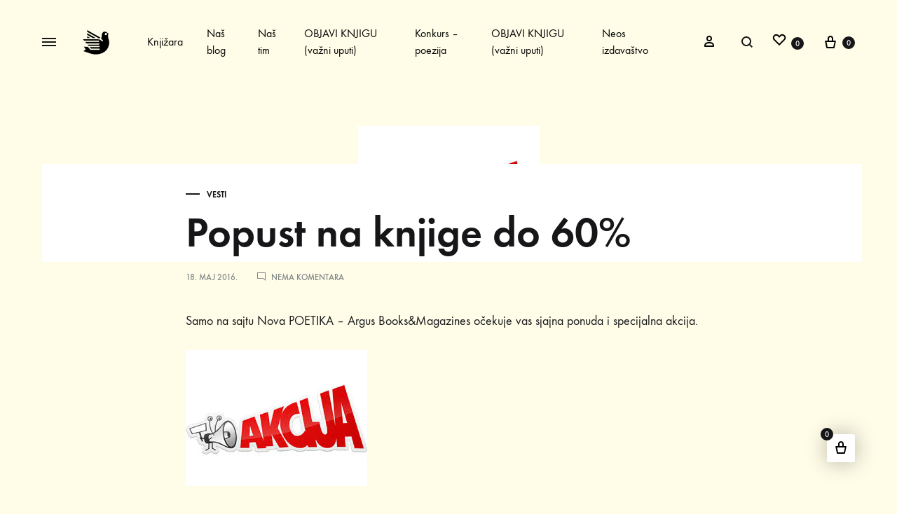

--- FILE ---
content_type: text/html; charset=UTF-8
request_url: https://novapoetika.com/3153-2/
body_size: 23540
content:
<!doctype html><html lang="sr-RS"><head><script data-no-optimize="1">var litespeed_docref=sessionStorage.getItem("litespeed_docref");litespeed_docref&&(Object.defineProperty(document,"referrer",{get:function(){return litespeed_docref}}),sessionStorage.removeItem("litespeed_docref"));</script> <meta charset="UTF-8"><meta name="viewport" content="width=device-width, initial-scale=1"><link rel="profile" href="https://gmpg.org/xfn/11"><meta name='robots' content='index, follow, max-image-preview:large, max-snippet:-1, max-video-preview:-1' /><link rel="preload" href="https://novapoetika.com/wp-content/themes/konte/fonts/functionpro-light-webfont.woff2" as="font" type="font/woff2" crossorigin><link rel="preload" href="https://novapoetika.com/wp-content/themes/konte/fonts/functionpro-book-webfont.woff2" as="font" type="font/woff2" crossorigin><link rel="preload" href="https://novapoetika.com/wp-content/themes/konte/fonts/functionpro-medium-webfont.woff2" as="font" type="font/woff2" crossorigin><link rel="preload" href="https://novapoetika.com/wp-content/themes/konte/fonts/functionpro-demi-webfont.woff2" as="font" type="font/woff2" crossorigin><link rel="preload" href="https://novapoetika.com/wp-content/themes/konte/fonts/functionpro-bold-webfont.woff2" as="font" type="font/woff2" crossorigin><title>Popust na knjige do 60% - Nova POETIKA - Izdavač i promoter umetnosti</title><link rel="canonical" href="https://novapoetika.com/3153-2/" /> <script type="application/ld+json" class="yoast-schema-graph">{"@context":"https://schema.org","@graph":[{"@type":"Article","@id":"https://novapoetika.com/3153-2/#article","isPartOf":{"@id":"https://novapoetika.com/3153-2/"},"author":{"name":"Lazar Janić","@id":"https://novapoetika.com/#/schema/person/a22852d30c0557b7c824585a32f6961d"},"headline":"Popust na knjige do 60%","datePublished":"2016-05-18T16:23:38+00:00","dateModified":"2016-05-18T16:26:37+00:00","mainEntityOfPage":{"@id":"https://novapoetika.com/3153-2/"},"wordCount":93,"commentCount":0,"publisher":{"@id":"https://novapoetika.com/#organization"},"image":{"@id":"https://novapoetika.com/3153-2/#primaryimage"},"thumbnailUrl":"https://novapoetika.com/wp-content/uploads/2016/05/plk.jpe","articleSection":["Vesti"],"inLanguage":"sr-RS","potentialAction":[{"@type":"CommentAction","name":"Comment","target":["https://novapoetika.com/3153-2/#respond"]}]},{"@type":"WebPage","@id":"https://novapoetika.com/3153-2/","url":"https://novapoetika.com/3153-2/","name":"Popust na knjige do 60% - Nova POETIKA - Izdavač i promoter umetnosti","isPartOf":{"@id":"https://novapoetika.com/#website"},"primaryImageOfPage":{"@id":"https://novapoetika.com/3153-2/#primaryimage"},"image":{"@id":"https://novapoetika.com/3153-2/#primaryimage"},"thumbnailUrl":"https://novapoetika.com/wp-content/uploads/2016/05/plk.jpe","datePublished":"2016-05-18T16:23:38+00:00","dateModified":"2016-05-18T16:26:37+00:00","breadcrumb":{"@id":"https://novapoetika.com/3153-2/#breadcrumb"},"inLanguage":"sr-RS","potentialAction":[{"@type":"ReadAction","target":["https://novapoetika.com/3153-2/"]}]},{"@type":"ImageObject","inLanguage":"sr-RS","@id":"https://novapoetika.com/3153-2/#primaryimage","url":"https://novapoetika.com/wp-content/uploads/2016/05/plk.jpe","contentUrl":"https://novapoetika.com/wp-content/uploads/2016/05/plk.jpe","width":259,"height":194},{"@type":"BreadcrumbList","@id":"https://novapoetika.com/3153-2/#breadcrumb","itemListElement":[{"@type":"ListItem","position":1,"name":"Home","item":"https://novapoetika.com/"},{"@type":"ListItem","position":2,"name":"Naš blog","item":"https://novapoetika.com/nas-blog/"},{"@type":"ListItem","position":3,"name":"Popust na knjige do 60%"}]},{"@type":"WebSite","@id":"https://novapoetika.com/#website","url":"https://novapoetika.com/","name":"Nova POETIKA - Izdavač i promoter umetnosti","description":"Izdavač i promoter umetnosti","publisher":{"@id":"https://novapoetika.com/#organization"},"potentialAction":[{"@type":"SearchAction","target":{"@type":"EntryPoint","urlTemplate":"https://novapoetika.com/?s={search_term_string}"},"query-input":{"@type":"PropertyValueSpecification","valueRequired":true,"valueName":"search_term_string"}}],"inLanguage":"sr-RS"},{"@type":"Organization","@id":"https://novapoetika.com/#organization","name":"Nova poetika","url":"https://novapoetika.com/","logo":{"@type":"ImageObject","inLanguage":"sr-RS","@id":"https://novapoetika.com/#/schema/logo/image/","url":"https://novapoetika.com/wp-content/uploads/2017/10/logo_NP.jpg","contentUrl":"https://novapoetika.com/wp-content/uploads/2017/10/logo_NP.jpg","width":424,"height":398,"caption":"Nova poetika"},"image":{"@id":"https://novapoetika.com/#/schema/logo/image/"},"sameAs":["https://www.instagram.com/nova_poetika/"]},{"@type":"Person","@id":"https://novapoetika.com/#/schema/person/a22852d30c0557b7c824585a32f6961d","name":"Lazar Janić","image":{"@type":"ImageObject","inLanguage":"sr-RS","@id":"https://novapoetika.com/#/schema/person/image/","url":"https://novapoetika.com/wp-content/litespeed/avatar/c54fdf0fac07a73f762c89c7e68b2816.jpg?ver=1769801024","contentUrl":"https://novapoetika.com/wp-content/litespeed/avatar/c54fdf0fac07a73f762c89c7e68b2816.jpg?ver=1769801024","caption":"Lazar Janić"},"url":"https://novapoetika.com/author/lazar/"}]}</script> <link rel='dns-prefetch' href='//www.googletagmanager.com' /><link rel="alternate" type="application/rss+xml" title="Nova POETIKA - Izdavač i promoter umetnosti &raquo; dovod" href="https://novapoetika.com/feed/" /><link rel="alternate" type="application/rss+xml" title="Nova POETIKA - Izdavač i promoter umetnosti &raquo; dovod komentara" href="https://novapoetika.com/comments/feed/" /><link rel="alternate" type="application/rss+xml" title="Nova POETIKA - Izdavač i promoter umetnosti &raquo; dovod komentara na Popust na knjige do 60%" href="https://novapoetika.com/3153-2/feed/" /><link rel="alternate" title="oEmbed (JSON)" type="application/json+oembed" href="https://novapoetika.com/wp-json/oembed/1.0/embed?url=https%3A%2F%2Fnovapoetika.com%2F3153-2%2F" /><link rel="alternate" title="oEmbed (XML)" type="text/xml+oembed" href="https://novapoetika.com/wp-json/oembed/1.0/embed?url=https%3A%2F%2Fnovapoetika.com%2F3153-2%2F&#038;format=xml" /><style id="litespeed-ccss">ul{box-sizing:border-box}:root{--wp--preset--font-size--normal:16px;--wp--preset--font-size--huge:42px}.screen-reader-text{border:0;clip:rect(1px,1px,1px,1px);-webkit-clip-path:inset(50%);clip-path:inset(50%);height:1px;margin:-1px;overflow:hidden;padding:0;position:absolute;width:1px;word-wrap:normal!important}.screen-reader-text{clip:rect(1px,1px,1px,1px);word-wrap:normal!important;border:0;-webkit-clip-path:inset(50%);clip-path:inset(50%);height:1px;margin:-1px;overflow:hidden;overflow-wrap:normal!important;padding:0;position:absolute!important;width:1px}@-webkit-keyframes spin{0%{transform:rotate(0deg)}to{transform:rotate(1turn)}}@keyframes spin{0%{transform:rotate(0deg)}to{transform:rotate(1turn)}}body{--wp--preset--color--black:#000;--wp--preset--color--cyan-bluish-gray:#abb8c3;--wp--preset--color--white:#fff;--wp--preset--color--pale-pink:#f78da7;--wp--preset--color--vivid-red:#cf2e2e;--wp--preset--color--luminous-vivid-orange:#ff6900;--wp--preset--color--luminous-vivid-amber:#fcb900;--wp--preset--color--light-green-cyan:#7bdcb5;--wp--preset--color--vivid-green-cyan:#00d084;--wp--preset--color--pale-cyan-blue:#8ed1fc;--wp--preset--color--vivid-cyan-blue:#0693e3;--wp--preset--color--vivid-purple:#9b51e0;--wp--preset--gradient--vivid-cyan-blue-to-vivid-purple:linear-gradient(135deg,rgba(6,147,227,1) 0%,#9b51e0 100%);--wp--preset--gradient--light-green-cyan-to-vivid-green-cyan:linear-gradient(135deg,#7adcb4 0%,#00d082 100%);--wp--preset--gradient--luminous-vivid-amber-to-luminous-vivid-orange:linear-gradient(135deg,rgba(252,185,0,1) 0%,rgba(255,105,0,1) 100%);--wp--preset--gradient--luminous-vivid-orange-to-vivid-red:linear-gradient(135deg,rgba(255,105,0,1) 0%,#cf2e2e 100%);--wp--preset--gradient--very-light-gray-to-cyan-bluish-gray:linear-gradient(135deg,#eee 0%,#a9b8c3 100%);--wp--preset--gradient--cool-to-warm-spectrum:linear-gradient(135deg,#4aeadc 0%,#9778d1 20%,#cf2aba 40%,#ee2c82 60%,#fb6962 80%,#fef84c 100%);--wp--preset--gradient--blush-light-purple:linear-gradient(135deg,#ffceec 0%,#9896f0 100%);--wp--preset--gradient--blush-bordeaux:linear-gradient(135deg,#fecda5 0%,#fe2d2d 50%,#6b003e 100%);--wp--preset--gradient--luminous-dusk:linear-gradient(135deg,#ffcb70 0%,#c751c0 50%,#4158d0 100%);--wp--preset--gradient--pale-ocean:linear-gradient(135deg,#fff5cb 0%,#b6e3d4 50%,#33a7b5 100%);--wp--preset--gradient--electric-grass:linear-gradient(135deg,#caf880 0%,#71ce7e 100%);--wp--preset--gradient--midnight:linear-gradient(135deg,#020381 0%,#2874fc 100%);--wp--preset--duotone--dark-grayscale:url('#wp-duotone-dark-grayscale');--wp--preset--duotone--grayscale:url('#wp-duotone-grayscale');--wp--preset--duotone--purple-yellow:url('#wp-duotone-purple-yellow');--wp--preset--duotone--blue-red:url('#wp-duotone-blue-red');--wp--preset--duotone--midnight:url('#wp-duotone-midnight');--wp--preset--duotone--magenta-yellow:url('#wp-duotone-magenta-yellow');--wp--preset--duotone--purple-green:url('#wp-duotone-purple-green');--wp--preset--duotone--blue-orange:url('#wp-duotone-blue-orange');--wp--preset--font-size--small:12px;--wp--preset--font-size--medium:24px;--wp--preset--font-size--large:40px;--wp--preset--font-size--x-large:42px;--wp--preset--font-size--normal:18px;--wp--preset--font-size--huge:64px}@keyframes spin{from{transform:rotate(0deg)}to{transform:rotate(360deg)}}@keyframes fadeOut{from{opacity:1}to{opacity:0}}*{-webkit-box-sizing:border-box;-moz-box-sizing:border-box;box-sizing:border-box}*:before,*:after{-webkit-box-sizing:border-box;-moz-box-sizing:border-box;box-sizing:border-box}.container{margin-right:auto;margin-left:auto;padding-left:15px;padding-right:15px}@media (min-width:768px){.container{width:750px}}@media (min-width:992px){.container{width:970px}}@media (min-width:1200px){.container{width:1170px}}.container:before,.container:after{content:" ";display:table}.container:after{clear:both}.hidden{display:none!important}@-ms-viewport{width:device-width}html{font-family:sans-serif;-webkit-text-size-adjust:100%;-ms-text-size-adjust:100%}body{margin:0}article,header,main,nav{display:block}a{background-color:transparent}h1{font-size:2em;margin:.67em 0}img{border:0}svg:not(:root){overflow:hidden}button,input{color:inherit;font:inherit;margin:0}button{overflow:visible}button{text-transform:none}button{-webkit-appearance:button}button::-moz-focus-inner,input::-moz-focus-inner{border:0;padding:0}input{line-height:normal}input[type=checkbox]{box-sizing:border-box;padding:0}body{color:#161619;font-family:"function_pro",sans-serif;font-size:18px;font-size:1.125rem;font-weight:400;line-height:1.55556;-ms-word-wrap:break-word;word-wrap:break-word;-webkit-font-smoothing:antialiased}a{color:#000;text-decoration:none}h1{font-weight:500}h1{font-size:60px;font-size:3.75rem}p{margin-bottom:1.5em}html{box-sizing:border-box}*,*:before,*:after{box-sizing:inherit}body{overflow-x:hidden;background:#fff}ul{margin:0 0 50px;padding-left:30px}ul{list-style:disc}ul ul{list-style:circle}li>ul{margin-bottom:0;margin-left:10px}img{height:auto;max-width:100%}button{font-size:14px;font-size:.875rem;color:#fff;font-weight:600;line-height:60px;border:0;border-radius:0;padding:0 40px;background:#161619}input[type=text],input[type=email],input[type=password]{border:0;border-bottom:2px solid #e3e7e8;border-radius:0;padding:3px;box-shadow:none;background-clip:padding-box}@-webkit-keyframes spin{from{transform:rotate(0deg)}to{transform:rotate(360deg)}}@keyframes spin{from{transform:rotate(0deg)}to{transform:rotate(360deg)}}.spinner{display:inline-block;width:20px;height:20px;border-radius:50%;border:2px solid;border-top-color:transparent;-webkit-animation:spin infinite 1s linear;animation:spin infinite 1s linear}.screen-reader-text,.site-branding .site-title,.site-branding .site-description{border:0;clip:rect(1px,1px,1px,1px);-webkit-clip-path:inset(50%);clip-path:inset(50%);height:1px;margin:-1px;overflow:hidden;padding:0;position:absolute!important;width:1px;word-wrap:normal!important}:focus{outline:0}.entry-content:before,.entry-content:after,.site-header:before,.site-header:after,.site-content:before,.site-content:after{content:"";display:table;table-layout:fixed}.entry-content:after,.site-header:after,.site-content:after{clear:both}.dark{background-color:#161619}.text-light,.text-light a{color:#fff}.offscreen-panel{position:fixed;top:0;left:0;width:100%;height:100%;z-index:1600;display:none}.offscreen-panel .backdrop{position:absolute;top:0;left:0;width:100%;height:100%;background:rgba(22,22,25,.2)}.offscreen-panel .button-close{position:absolute;right:60px;top:45px}.offscreen-panel .panel{position:absolute;right:0;top:0;height:100%;width:600px;max-width:100%;margin:0;background:#fff;box-shadow:0 0 30px 0 rgba(0,0,0,.1);transform:translateX(100%);display:flex;flex-direction:column}.offscreen-panel .panel-header,.offscreen-panel .panel-content{padding:0 60px}.offscreen-panel .panel-header{padding-top:50px}.offscreen-panel .panel__title{font-size:18px;font-size:1.125rem;font-weight:500;line-height:1;margin:0}.offscreen-panel .panel-content{padding-top:70px;flex:1;overflow-y:auto}.login-panel .panel-content{padding-top:0;padding-bottom:60px}.login-panel .panel-content form{padding:0 40px;height:100%;display:flex;flex-direction:column;justify-content:center}.login-panel .panel-content form>:first-child{margin-top:auto}.login-panel .panel-content form .form-row{margin:0 0 -6px}.login-panel .panel-content form .form-row:first-child{margin-top:auto}.login-panel .panel-content form .input-text{width:100%}.login-panel .panel-content form label{font-size:16px;font-size:1rem;transform:translateY(38px);display:inline-block}.login-panel .panel-content form label.woocommerce-form__label{transform:none;margin:40px 0}.login-panel .panel-content form .button{font-weight:600;width:100%;margin-bottom:30px}.login-panel .panel-content form .button.alt{color:#161619;border:1px solid;background:0 0}.login-panel .panel-content form.login .lost_password,.login-panel .panel-content form.register .already_registered{text-align:center;justify-self:flex-end;margin-top:auto;margin-bottom:0}.login-panel .panel-content form.login .lost_password a,.login-panel .panel-content form.register .already_registered a{font-size:14px;font-size:.875rem;font-weight:600;text-transform:uppercase;padding-bottom:3px;border-bottom:2px solid}.login-panel .panel-content form.register button{margin-top:60px}.login-panel .panel-content .woocommerce-privacy-policy-text{font-size:16px;font-size:1rem;margin:20px 0 -40px}.mobile-menu-panel .header-mobile{display:none}.mobile-menu-panel .header-mobile .konte-container-fluid{padding-left:0;padding-right:0;margin-left:0;margin-right:0}.mobile-menu-panel .header-mobile .hamburger-menu .hamburger-inner{transform:rotate(45deg)}.mobile-menu-panel .header-mobile .hamburger-menu .hamburger-inner:before{top:0;opacity:0;width:100%}.mobile-menu-panel .header-mobile .hamburger-menu .hamburger-inner:after{bottom:0;transform:rotate(-90deg);width:100%}.mobile-menu-panel .panel{font-size:20px;font-size:1.25rem;padding-left:20px;padding-right:20px;transform:translateX(-100%);right:auto;left:0;overflow:hidden;overflow-y:auto;width:380px}.mobile-menu-panel .panel>:not(.divider){padding:13px 0}.mobile-menu-panel .panel .header-mobile{padding-top:0;padding-bottom:0}.mobile-menu-panel .panel .mobile-menu__search-form{padding-top:0;padding-bottom:0}.modal{position:fixed;top:0;bottom:0;left:0;right:0;display:none;z-index:1100}.modal .modal-content{position:relative;background:#fff}.modal .backdrop{position:absolute;top:0;left:0;width:100%;height:100%;background:#161619;opacity:.5}.modal .button-close{position:absolute;right:60px;top:45px;z-index:1}.quick-view-modal .button-close{right:32px;top:11px}.quick-view-modal .modal-content{height:700px;max-height:100%;position:absolute;top:50%;left:50%;transform:translate(-50%,-50%);background:0 0}.quick-view-modal .product{height:100%;padding:0;background:#fff;opacity:1}.quick-view-modal .modal-loader{color:#fff;display:none;position:absolute;top:50%;left:50%;transform:translate(-50%,-50%)}.quick-view-modal .modal-loader .spinner{width:40px;height:40px}.hamburger-navigation li li a{line-height:1;position:relative;display:inline-block;padding-bottom:8px}.hamburger-navigation li li a:after{content:"";position:absolute;right:0;bottom:0;width:0;border-bottom:1px solid}.counter{font-size:11px;font-size:.6875rem;font-weight:500;color:#fff;text-align:center;line-height:11px;min-width:18px;height:18px;border-radius:9px;padding:4px;background:#161619;display:inline-block}.text-light .counter{color:#161619;background-color:#fff}.svg-icon{font-size:24px;font-size:1.5rem;line-height:1;display:inline-block}.svg-icon.size-small{font-size:16px;font-size:1rem}.svg-icon svg{vertical-align:-.125em;width:1em;height:1em;fill:currentColor;display:inline-block}.site{overflow-x:hidden}.konte-container-fluid{margin-left:45px;margin-right:45px;padding-left:15px;padding-right:15px;width:auto}.konte-container-fluid:before{content:"";display:table;table-layout:fixed}.konte-container-fluid:after{content:"";display:table;table-layout:fixed;clear:both}.no-sidebar.single-post .content-area{max-width:750px;float:none;margin-left:auto;margin-right:auto}.site-content{padding-top:60px;padding-bottom:60px}.button{font-size:14px;font-size:.875rem;font-weight:500;color:#fff;text-transform:uppercase;text-align:center;display:inline-block;padding:0 40px;line-height:40px;background-color:#161619}.button.large{line-height:60px;padding:0 80px}.button.alt{color:#161619;border:1px solid;background:0 0}.nav-menu,.nav-menu ul{margin:0;padding:0;list-style:none}.nav-menu ul{white-space:nowrap;position:absolute;left:-20px;top:100%;opacity:0;padding:20px 0;background:#fff;transform:translate(0,20px);box-shadow:0 0 30px 0 rgba(0,0,0,.1);z-index:1000}.nav-menu li{display:inline-block;position:relative}.nav-menu li li{text-align:left;display:block;padding:15px 40px}.nav-menu>li{padding:0 17px}.nav-menu>li:first-child{padding-left:0}.nav-menu>li:last-child{padding-right:0}.nav-menu a{display:block}.nav-menu ul a{display:inline-block}.main-navigation{height:100%}.main-navigation .nav-menu{height:100%;display:flex;align-items:center}.main-navigation .nav-menu>li{height:100%;display:flex;align-items:center}.main-navigation li ul{min-width:180px;margin-top:2px;padding:20px 0;left:-40px}.main-navigation li ul:before{content:"";width:100%;height:2px;position:absolute;top:-2px;left:0}.main-navigation li li{padding-top:10px;padding-bottom:10px}.main-navigation li li a{font-size:14px;font-size:.875rem}.main-navigation a{font-size:16px;font-size:1rem;position:relative;z-index:100}.main-navigation a:after{content:"";position:absolute;right:0;bottom:-4px;width:0;border-bottom:1px solid}.text-light .main-navigation a{color:#fff}.text-light .main-navigation li li a{color:#000}.hamburger-navigation ul{margin:0;padding:0;list-style:none}.hamburger-navigation li{font-size:32px;font-size:2rem;line-height:1;padding:25px 0;display:block;position:static}.hamburger-navigation li ul{white-space:nowrap;position:absolute;top:0;min-height:100%;left:100%;padding:0 0 0 140px;opacity:0;visibility:hidden;transform:translateX(-30px)}.hamburger-navigation li li{font-size:18px;font-size:1.125rem;padding:13px 0}.hamburger-navigation li li a{padding-bottom:4px}.hamburger-navigation .menu{display:inline-block;position:relative;height:100%}.hamburger-navigation .menu>li>a{display:block;position:relative}.hamburger-navigation .menu>li>a:before{content:"";display:block;width:0;position:absolute;left:-50px;top:50%;margin-top:-1px;border-top:2px solid}.hamburger-navigation .menu>li>ul{padding-top:14px}.site-header .konte-container-fluid{display:flex;align-items:center;height:100%}.header-main{height:120px}.header-contents{position:relative}.header-items{display:flex;align-items:center;height:100%}.header-items>*{position:relative;z-index:100}.header-left-items{flex:1;text-align:left;justify-content:flex-start}.header-left-items>*{margin-right:30px}.header-left-items>*:last-child{margin-right:0}.header-left-items .main-navigation{margin-left:20px}.header-left-items .hamburger-menu:first-child{margin-right:34px}.header-right-items{flex:1;text-align:right;justify-content:flex-end}.header-right-items>*{margin-left:30px}.header-right-items>*:first-child{margin-left:0}.no-center .has-menu{flex:3}.has-menu>*{position:static}.header-sticky--smart{position:absolute;width:100%}.header-sticky--smart{position:fixed;z-index:1400}.header-mobile{height:60px}.header-mobile .konte-container-fluid{display:flex;align-items:center;height:100%}.header-mobile button{line-height:inherit;padding:0;background:0 0}.header-mobile.logo-center .mobile-menu-hamburger,.header-mobile.logo-center .mobile-header-icons{flex:1}.mobile-header-icons{display:flex;align-items:center;justify-content:flex-end}.mobile-header-icons>*{margin-left:15px}.mobile-menu-panel .header-mobile{flex-shrink:0}.mobile-menu__search-form label{display:block;position:relative}.mobile-menu__search-form .search-icon{position:absolute;left:0;top:50%;margin-top:-13px}.mobile-menu__search-form .search-field{font-size:14px;font-size:.875rem;width:100%;padding:13px 0 13px 30px;border-bottom-width:1px}.mobile-menu__nav ul{margin:0;list-style:none;line-height:1.2}.mobile-menu__nav .menu{padding:0}.mobile-menu__nav .menu>li{padding:15px 0}.mobile-menu__nav .sub-menu{padding-left:30px;margin-top:30px;border-left:1px solid #e3e7e8;display:none}.mobile-menu__nav .sub-menu>li{padding:15px 0}.mobile-menu__nav .sub-menu>li:first-child{padding-top:0}.mobile-menu__nav .sub-menu>li:last-child{padding-bottom:0}.mobile-menu__nav .sub-menu>li>a{font-size:16px;font-size:1rem}.mobile-menu__nav .sub-menu :first-child{padding-top:0}.site-branding{flex:0 1 auto;position:relative;z-index:100}.site-branding .logo{position:relative;display:block;line-height:1}.site-branding .logo img{display:inline-block;vertical-align:middle}.site-branding .logo-light{opacity:0;position:absolute;left:0;top:0}.text-light .logo-light{position:static;opacity:1}.text-light .logo-dark{opacity:0;position:absolute;left:0;top:0}.header-search{position:relative}.header-search label{display:block}.header-search .search-icon{line-height:1;position:relative;top:.125em;z-index:1}.header-search .search-field{font-size:14px;font-size:.875rem;border-width:0 0 1px;border-color:transparent;padding:6px 0 6px 25px;width:75%;position:absolute;left:0;top:0;background:0 0}.header-search .search-field::-webkit-input-placeholder{color:inherit}.header-search .search-field::-moz-placeholder{color:inherit}.header-search .search-field:-ms-input-placeholder{color:inherit}.header-search .search-field:-moz-placeholder{color:inherit}.header-search.icon{flex-basis:20px}.header-search.icon .search-field{width:25px}.header-right-items .header-search{text-align:left}.header-right-items .header-search.icon{margin-right:-8px}.header-right-items .header-search.icon .search-field{left:auto;right:0;padding-left:0;padding-right:25px}.header-account{font-size:14px;font-size:.875rem;position:relative;height:100%;display:flex;align-items:center}.header-account>a{display:block;white-space:nowrap}.header-cart>a{display:block;line-height:1;white-space:nowrap}.header-cart .counter{vertical-align:.3em}.header-right-items .header-cart{margin-left:26px}.hamburger-menu .hamburger-box{display:inline-block;vertical-align:-1px;position:relative;width:20px;height:12px;padding:0;border:0;background:0 0}.hamburger-menu .hamburger-box .hamburger-inner{position:absolute;top:50%;left:0;margin-top:-1px;width:100%;height:2px;background:#161619}.hamburger-menu .hamburger-box .hamburger-inner:before,.hamburger-menu .hamburger-box .hamburger-inner:after{content:"";display:block;position:absolute;width:100%;height:2px;background-color:inherit}.hamburger-menu .hamburger-box .hamburger-inner:before{top:-5px}.hamburger-menu .hamburger-box .hamburger-inner:after{bottom:-5px}.hamburger-menu .menu-text{font-size:14px;font-size:.875rem;font-weight:600;display:inline-block;opacity:0;transform:translateX(-10px)}.hamburger-menu.active .hamburger-inner{transform:rotate(45deg)}.hamburger-menu.active .hamburger-inner:before{top:0;opacity:0;width:100%}.hamburger-menu.active .hamburger-inner:after{bottom:0;transform:rotate(-90deg);width:100%}.hamburger-menu.active .menu-text{opacity:1;transform:translateX(0)}.hamburger-menu.active .menu-text+.hamburger-box{margin-left:4px}.text-light .hamburger-menu .hamburger-inner{background-color:#fff}.hamburger-fullscreen{position:fixed;top:0;left:0;width:100%;height:100%;z-index:2000;display:none;background:#fff}.hamburger-fullscreen .button-close{position:absolute;top:46px;left:60px;z-index:100}.hamburger-fullscreen .hamburger-screen-inner{position:relative;width:100%;height:100%}.hamburger-fullscreen .menu>li{-webkit-animation-duration:.7s;animation-duration:.7s;-webkit-animation-fill-mode:both;animation-fill-mode:both;-webkit-animation-name:fadeOut;animation-name:fadeOut}.hamburger-screen-content,.hamburger-screen-background{position:absolute;top:0;left:0;width:50%;height:100%}.hamburger-screen-background{left:auto;right:0;background-repeat:no-repeat;background-position:center center;background-size:cover}.hamburger-screen-content{padding:70px 50px 10px 200px;display:flex;flex-direction:column;overflow:auto}.hamburger-screen-content .hamburger-navigation{padding:100px 0 0;flex:1}.hentry{margin:0 0 40px}.entry-header .cat-links{font-size:12px;font-size:.75rem;font-weight:600;text-transform:uppercase;position:relative;padding-left:30px;margin:0 0 10px}.entry-header .cat-links a{color:#161619}.entry-header .cat-links:before{content:"";width:20px;position:absolute;left:0;top:7px;border-top:2px solid}.entry-header .post-info{padding-top:35px;position:relative}.no-sidebar .entry-header .post-info{width:780px}.entry-title{font-size:60px;font-size:3.75rem;font-weight:600;line-height:1.16667;margin:0 0 20px}.entry-meta{font-size:12px;font-size:.75rem;color:#838889;font-weight:500;text-transform:uppercase}.entry-meta a{color:#838889}.entry-meta svg{fill:#838889}.entry-meta .svg-icon{margin-right:6px}.entry-meta .icon-comment{vertical-align:top;display:inline-block}.entry-meta .posted-on{margin-right:26px}.entry-content{margin:15px 0 0}.entry-content{margin-top:40px;margin-bottom:20px}.entry-content>:first-child{margin-top:0}.single-post article.post{border-bottom:1px solid #e3e7e8}@media (min-width:1200px){.header-mobile{display:none}.mobile-menu-panel{display:none!important}}@media (max-width:1199px){.konte-container-fluid{margin-left:25px;margin-right:25px}.header-main{display:none}.offscreen-panel .panel-header,.offscreen-panel .panel-content{padding-left:40px;padding-right:40px}.offscreen-panel .panel-header{padding-top:35px}.offscreen-panel .button-close{right:38px;top:28px}.modal .button-close{right:38px;top:28px}}@media (max-width:991px){.container{width:auto;margin-left:25px;margin-right:25px}.konte-container-fluid{margin-left:25px;margin-right:25px}.no-sidebar .entry-header .post-info,.no-sidebar.single-post .content-area{width:auto}}@media (max-width:767px){.container{margin-left:auto;margin-right:auto;padding-left:20px;padding-right:20px}.konte-container-fluid{margin-left:5px;margin-right:5px}.entry-title{font-size:40px;font-size:2.5rem}.offscreen-panel .button-close{top:16px;right:20px}.offscreen-panel .button-close .menu-text{display:none}.offscreen-panel .panel-header,.offscreen-panel .panel-content{padding-left:20px;padding-right:20px}.offscreen-panel .panel-header{padding:21px 20px}.offscreen-panel .panel-content{padding-top:20px}.modal .button-close{top:18px;right:18px}.modal .button-close .menu-text{display:none}.login-panel .panel-content form{padding:0}}@media (max-width:414px){.mobile-menu-panel .header-mobile{display:block;opacity:0}.mobile-menu-panel .panel{width:100%}}.header-main{height:120px}.header-mobile{height:60px}.logo img{width:60px}.woocommerce div.product{position:relative}.cart-panel .panel-header{padding-bottom:60px}.cart-panel .panel-content{padding-top:10px}.cart-panel .cart-panel-counter{margin-left:6px}.cart-panel .widget_shopping_cart_content{display:flex;flex-direction:column;height:100%}.cart-panel .woocommerce-mini-cart__empty-message{text-align:center;color:#838889;justify-self:center;margin:auto 0;position:relative;top:-70px}.cart-panel .woocommerce-mini-cart__empty-message img{opacity:.25;width:40%;display:block;margin:0 auto 60px auto}.form-row{margin:20px 0}.form-row input.input-text{font-size:16px;font-size:1rem;padding:14px 0}.form-row-wide{clear:both}label.woocommerce-form__label-for-checkbox{color:#838889;position:relative;padding-left:30px;display:inline-block}label.woocommerce-form__label-for-checkbox input{display:none}label.woocommerce-form__label-for-checkbox span:before,label.woocommerce-form__label-for-checkbox span:after{content:"";width:20px;height:20px;margin-right:10px;background:#e3e7e8;position:absolute;left:0;top:.1em}label.woocommerce-form__label-for-checkbox span:before{border:1px solid #e3e7e8;background:#e3e7e8}label.woocommerce-form__label-for-checkbox span:after{opacity:0;background:url([data-uri]) no-repeat center center}.widget_shopping_cart_content{position:relative}@media (max-width:1199px){.cart-panel .panel-header{padding-bottom:35px}}body{background:#fffde8!important}</style><link rel="preload" data-asynced="1" data-optimized="2" as="style" onload="this.onload=null;this.rel='stylesheet'" href="https://novapoetika.com/wp-content/litespeed/ucss/2c65f2b010bbce7adacdf7e58137ba15.css?ver=28174" /><script type="litespeed/javascript">!function(a){"use strict";var b=function(b,c,d){function e(a){return h.body?a():void setTimeout(function(){e(a)})}function f(){i.addEventListener&&i.removeEventListener("load",f),i.media=d||"all"}var g,h=a.document,i=h.createElement("link");if(c)g=c;else{var j=(h.body||h.getElementsByTagName("head")[0]).childNodes;g=j[j.length-1]}var k=h.styleSheets;i.rel="stylesheet",i.href=b,i.media="only x",e(function(){g.parentNode.insertBefore(i,c?g:g.nextSibling)});var l=function(a){for(var b=i.href,c=k.length;c--;)if(k[c].href===b)return a();setTimeout(function(){l(a)})};return i.addEventListener&&i.addEventListener("load",f),i.onloadcssdefined=l,l(f),i};"undefined"!=typeof exports?exports.loadCSS=b:a.loadCSS=b}("undefined"!=typeof global?global:this);!function(a){if(a.loadCSS){var b=loadCSS.relpreload={};if(b.support=function(){try{return a.document.createElement("link").relList.supports("preload")}catch(b){return!1}},b.poly=function(){for(var b=a.document.getElementsByTagName("link"),c=0;c<b.length;c++){var d=b[c];"preload"===d.rel&&"style"===d.getAttribute("as")&&(a.loadCSS(d.href,d,d.getAttribute("media")),d.rel=null)}},!b.support()){b.poly();var c=a.setInterval(b.poly,300);a.addEventListener&&a.addEventListener("load",function(){b.poly(),a.clearInterval(c)}),a.attachEvent&&a.attachEvent("onload",function(){a.clearInterval(c)})}}}(this);</script><link rel="preload" as="image" href="https://novapoetika.com/wp-content/uploads/2020/11/full-logo_NP_3.png"><link rel="preload" as="image" href="https://novapoetika.com/wp-content/uploads/2020/11/full-logo_NP_3.png"><link rel="preload" as="image" href="https://novapoetika.com/wp-content/uploads/2020/11/full-logo_NP_3.png"><link rel="preload" as="image" href="https://novapoetika.com/wp-content/uploads/2020/11/full-logo_NP_3.png"><link rel="preload" as="image" href="https://novapoetika.com/wp-content/uploads/2016/05/plk.jpe"><link rel="preload" as="image" href="https://novapoetika.com/wp-content/uploads/2016/05/plk.jpe"><link rel="preload" as="image" href="https://novapoetika.com/wp-content/uploads/2020/11/full-logo_NP_3.png"><link rel="preload" as="image" href="https://novapoetika.com/wp-content/uploads/2020/11/full-logo_NP_3.png"> <script type="text/template" id="tmpl-variation-template"><div class="woocommerce-variation-description">{{{ data.variation.variation_description }}}</div>
	<div class="woocommerce-variation-price">{{{ data.variation.price_html }}}</div>
	<div class="woocommerce-variation-availability">{{{ data.variation.availability_html }}}</div></script> <script type="text/template" id="tmpl-unavailable-variation-template"><p role="alert">Žao nam je, ovaj proizvod nije dostupan. Odaberite drugu kombinaciju.</p></script> <script type="litespeed/javascript" data-src="https://novapoetika.com/wp-includes/js/jquery/jquery.min.js" id="jquery-core-js"></script> 
 <script type="litespeed/javascript" data-src="https://novapoetika.com/wp-content/litespeed/localres/aHR0cHM6Ly93d3cuZ29vZ2xldGFnbWFuYWdlci5jb20vZ3RhZy9qcw==?id=GT-MBH4ZCTS" id="google_gtagjs-js"></script> <script id="google_gtagjs-js-after" type="litespeed/javascript">window.dataLayer=window.dataLayer||[];function gtag(){dataLayer.push(arguments)}
gtag("set","linker",{"domains":["novapoetika.com"]});gtag("js",new Date());gtag("set","developer_id.dZTNiMT",!0);gtag("config","GT-MBH4ZCTS");window._googlesitekit=window._googlesitekit||{};window._googlesitekit.throttledEvents=[];window._googlesitekit.gtagEvent=(name,data)=>{var key=JSON.stringify({name,data});if(!!window._googlesitekit.throttledEvents[key]){return}window._googlesitekit.throttledEvents[key]=!0;setTimeout(()=>{delete window._googlesitekit.throttledEvents[key]},5);gtag("event",name,{...data,event_source:"site-kit"})}</script> <script></script><link rel="https://api.w.org/" href="https://novapoetika.com/wp-json/" /><link rel="alternate" title="JSON" type="application/json" href="https://novapoetika.com/wp-json/wp/v2/posts/3153" /><link rel="EditURI" type="application/rsd+xml" title="RSD" href="https://novapoetika.com/xmlrpc.php?rsd" /><meta name="generator" content="WordPress 6.9" /><meta name="generator" content="WooCommerce 10.4.3" /><link rel='shortlink' href='https://novapoetika.com/?p=3153' /><meta name="generator" content="Site Kit by Google 1.171.0" /><meta property="og:title" content="Popust na knjige do 60%" /><meta property="og:locale" content="sr_RS" /><meta property="og:type" content="article" /><meta property="og:image" content="https://novapoetika.com/wp-content/uploads/2016/05/plk.jpe" /><meta property="og:image:url" content="https://novapoetika.com/wp-content/uploads/2016/05/plk.jpe" /><meta property="og:image:secure_url" content="https://novapoetika.com/wp-content/uploads/2016/05/plk.jpe" /><meta property="og:image:width" content="259" /><meta property="og:image:height" content="194" /><meta property="og:url" content="https://novapoetika.com/3153-2/" /><meta property="og:site_name" content="Nova POETIKA - Izdavač i promoter umetnosti" /><meta property="og:description" content="Samo na sajtu Nova POETIKA &#8211; Argus Books&amp;Magazines očekuje vas sjajna ponuda i specijalna akcija. Ukoliko na sajtu www.novapoetika.com kupite knjige u vrednosti većoj od 3.000 dinara, ostvarujete pravo na &hellip;" /><link rel="pingback" href="https://novapoetika.com/xmlrpc.php">	<noscript><style>.woocommerce-product-gallery{ opacity: 1 !important; }</style></noscript><meta name="generator" content="Powered by WPBakery Page Builder - drag and drop page builder for WordPress."/> <script type="litespeed/javascript">(function(w,d,s,l,i){w[l]=w[l]||[];w[l].push({'gtm.start':new Date().getTime(),event:'gtm.js'});var f=d.getElementsByTagName(s)[0],j=d.createElement(s),dl=l!='dataLayer'?'&l='+l:'';j.async=!0;j.src='https://novapoetika.com/wp-content/litespeed/localres/aHR0cHM6Ly93d3cuZ29vZ2xldGFnbWFuYWdlci5jb20vZ3RtLmpz?id='+i+dl;f.parentNode.insertBefore(j,f)})(window,document,'script','dataLayer','GTM-P3S9F8H')</script> <meta name="generator" content="Powered by Slider Revolution 6.7.34 - responsive, Mobile-Friendly Slider Plugin for WordPress with comfortable drag and drop interface." /><link rel="icon" href="https://novapoetika.com/wp-content/uploads/2017/09/cropped-NPfavicon512-1-32x32.png" sizes="32x32" /><link rel="icon" href="https://novapoetika.com/wp-content/uploads/2017/09/cropped-NPfavicon512-1-192x192.png" sizes="192x192" /><link rel="apple-touch-icon" href="https://novapoetika.com/wp-content/uploads/2017/09/cropped-NPfavicon512-1-180x180.png" /><meta name="msapplication-TileImage" content="https://novapoetika.com/wp-content/uploads/2017/09/cropped-NPfavicon512-1-270x270.png" />
<noscript><style>.wpb_animate_when_almost_visible { opacity: 1; }</style></noscript></head><body class="wp-singular post-template-default single single-post postid-3153 single-format-standard wp-embed-responsive wp-theme-konte wp-child-theme-konte-child theme-konte woocommerce-no-js no-sidebar header-sticky wpb-js-composer js-comp-ver-7.5 vc_responsive woocommerce-active mobile-shop-buttons currency-rsd">
<noscript>
<iframe data-lazyloaded="1" src="about:blank" data-litespeed-src="https://www.googletagmanager.com/ns.html?id=GTM-P3S9F8H" height="0" width="0" style="display:none;visibility:hidden"></iframe>
</noscript><div id="svg-defs" class="svg-defs hidden" aria-hidden="true" tabindex="-1"><svg xmlns="http://www.w3.org/2000/svg" xmlns:xlink="http://www.w3.org/1999/xlink"><symbol viewBox="0 0 24 24" id="account" xmlns="http://www.w3.org/2000/svg"><path d="M12 12c-2.5 0-4-1.5-4-4 0-2.39 1.61-4 4-4s4 1.61 4 4c0 2.5-1.5 4-4 4zm0-6c-.6 0-2 .19-2 2 0 1.42.58 2 2 2s2-.58 2-2c0-1.81-1.4-2-2-2zM18 20H6c-.55 0-1-.45-1-1 0-4.21 2.09-6 7-6s7 1.79 7 6c0 .55-.45 1-1 1zM7.04 18h9.92c-.17-1.76-1.04-3-4.96-3s-4.79 1.24-4.96 3z"/><path fill="none" d="M0 0h24v24H0z"/></symbol><symbol viewBox="2 2 10 10" id="arrow-breadcrumb" xmlns="http://www.w3.org/2000/svg"><path d="M9.156 7l-2.5 3.125-.669-.536L8.058 7 5.987 4.411l.669-.536z"/><path fill="none" d="M2 2h10v10H2z"/></symbol><symbol viewBox="0 0 32 32" id="arrow-down" xmlns="http://www.w3.org/2000/svg"><path fill="none" d="M0 0h32v32H0z"/><path d="M17 18V4h-2v14H9l7 10 7-10h-6zm-1.04 6.512L12.841 20H19.079l-3.119 4.512z"/></symbol><symbol viewBox="0 0 14 14" id="arrow-dropdown" xmlns="http://www.w3.org/2000/svg"><path d="M7 10.773L1.531 6.398l.938-1.171L7 8.851l4.531-3.624.938 1.171z"/><path fill="none" d="M0 0h14v14H0z"/></symbol><symbol viewBox="0 0 32 32" id="arrow-left" xmlns="http://www.w3.org/2000/svg"><path fill="none" d="M0 0h32v32H0z"/><path d="M14 17h14v-2H14V9L4 16l10 7v-6zm-6.512-1.04L12 12.841V19.079L7.488 15.96z"/></symbol><symbol viewBox="0 0 24 24" id="cart" xmlns="http://www.w3.org/2000/svg"><path fill="none" d="M0 0h24v24H0z"/><path d="M19 10h-3V7c0-2.206-1.794-4-4-4S8 4.794 8 7v3H5c-.55 0-.908.441-.797.979l1.879 9.042c.112.538.654.979 1.204.979h9.429c.55 0 1.092-.441 1.203-.979l1.879-9.042C19.908 10.441 19.55 10 19 10zm-9-3c0-1.103.897-2 2-2s2 .897 2 2v3h-4V7zm6.087 12H7.913l-1.455-7h11.313l-1.684 7z"/></symbol><symbol viewBox="0 0 12 12" id="check-checkbox" xmlns="http://www.w3.org/2000/svg"><path d="M4.177 10.543L.434 6.8l1.132-1.132 2.611 2.611 6.258-6.256 1.13 1.132z"/></symbol><symbol viewBox="0 0 24 24" id="close" xmlns="http://www.w3.org/2000/svg"><path fill="none" d="M0 0h24v24H0z"/><path d="M19.778 5.636l-1.414-1.414L12 10.586 5.636 4.222 4.222 5.636 10.586 12l-6.364 6.364 1.414 1.414L12 13.414l6.364 6.364 1.414-1.414L13.414 12z"/></symbol><symbol viewBox="0 0 18 18" id="close-mini" xmlns="http://www.w3.org/2000/svg"><path fill="none" d="M0 0h18v18H0z"/><path d="M11.576 5.576L9 8.152 6.424 5.576l-.848.848L8.152 9l-2.576 2.576.848.848L9 9.848l2.576 2.576.848-.848L9.848 9l2.576-2.576z"/><path d="M9 1a8 8 0 100 16A8 8 0 009 1zm0 15c-3.86 0-7-3.14-7-7s3.14-7 7-7 7 3.14 7 7-3.14 7-7 7z"/></symbol><symbol viewBox="0 0 16 16" id="comment" xmlns="http://www.w3.org/2000/svg"><path fill="none" d="M0 0h16v16H0z"/><path d="M13 3v8.826l-1.849-1.585L10.87 10H3V3h10m1-1H2v9h8.5l3.5 3V2z"/></symbol><symbol viewBox="0 0 40 40" id="error" xmlns="http://www.w3.org/2000/svg"><path d="M20 0C8.972 0 0 8.972 0 20s8.972 20 20 20 20-8.972 20-20S31.028 0 20 0zm0 38c-9.925 0-18-8.075-18-18S10.075 2 20 2s18 8.075 18 18-8.075 18-18 18z"/><path d="M25.293 13.293L20 18.586l-5.293-5.293-1.414 1.414L18.586 20l-5.293 5.293 1.414 1.414L20 21.414l5.293 5.293 1.414-1.414L21.414 20l5.293-5.293z"/></symbol><symbol viewBox="0 0 24 24" id="eye" xmlns="http://www.w3.org/2000/svg"><circle cx="12" cy="12" r="2"/><path d="M16.466 6.748C15.238 5.583 13.619 5 12 5s-3.238.583-4.466 1.748L2 12l5.534 5.252C8.762 18.417 10.381 19 12 19s3.238-.583 4.466-1.748L22 12l-5.534-5.252zm-1.377 9.053C14.274 16.574 13.177 17 12 17s-2.274-.426-3.089-1.199L4.905 12 8.91 8.199C9.726 7.426 10.823 7 12 7s2.274.426 3.089 1.199L19.095 12l-4.006 3.801z"/><path fill="none" d="M0 0h24v24H0z"/></symbol><symbol viewBox="0 0 24 24" id="filter" xmlns="http://www.w3.org/2000/svg"><path fill="none" d="M0 0h24v24H0z"/><path d="M9.859 7A3.991 3.991 0 006 4a4 4 0 000 8c1.862 0 3.412-1.278 3.859-3H22V7H9.859zM6 10a1.994 1.994 0 01-1.723-1C4.106 8.705 4 8.366 4 8s.106-.705.277-1c.347-.595.985-1 1.723-1s1.376.405 1.723 1c.171.295.277.634.277 1s-.106.705-.277 1c-.347.595-.985 1-1.723 1zM13 12a3.991 3.991 0 00-3.859 3H2v2h7.141c.446 1.722 1.997 3 3.859 3s3.412-1.278 3.859-3H22v-2h-5.141A3.991 3.991 0 0013 12zm0 6a1.994 1.994 0 01-1.723-1c-.171-.295-.277-.634-.277-1s.106-.705.277-1c.346-.595.984-1 1.723-1s1.376.405 1.723 1c.171.295.277.634.277 1s-.106.705-.277 1c-.347.595-.985 1-1.723 1z"/></symbol><symbol viewBox="0 0 20 20" id="gallery" xmlns="http://www.w3.org/2000/svg"><path d="M15 13H1V3h14v10zM3 11h10V5H3v6z"/><path d="M19 17H6v-2h11V8h2z"/><path fill="none" d="M0 0h20v20H0z"/></symbol><symbol viewBox="0 0 24 24" id="heart" xmlns="http://www.w3.org/2000/svg"><path d="M16.243 3.843c-1.28 0-2.559.488-3.536 1.464L12 6.015l-.707-.707c-.976-.976-2.256-1.464-3.536-1.464s-2.559.487-3.535 1.464a5 5 0 000 7.071L6.343 14.5l2.121 2.121L12 20.157l3.536-3.536 2.121-2.121 2.121-2.121a5 5 0 00-3.535-8.536z"/><path fill="none" d="M0 0h24v24H0z"/></symbol><symbol viewBox="0 0 24 24" id="heart-o" xmlns="http://www.w3.org/2000/svg"><path d="M16.243 5.843c.801 0 1.555.312 2.121.879a3.003 3.003 0 010 4.243l-2.121 2.121-2.121 2.121L12 17.328l-2.121-2.121-2.121-2.121-2.121-2.121a2.98 2.98 0 01-.879-2.121c0-.801.312-1.555.879-2.121a2.98 2.98 0 012.121-.879c.801 0 1.555.312 2.121.879l.707.707L12 8.843l1.414-1.414.707-.707a2.98 2.98 0 012.122-.879m0-2c-1.28 0-2.559.488-3.536 1.464L12 6.015l-.707-.707c-.976-.976-2.256-1.464-3.536-1.464s-2.559.487-3.535 1.464a5 5 0 000 7.071L6.343 14.5l2.121 2.121L12 20.157l3.536-3.536 2.121-2.121 2.121-2.121a5 5 0 00-3.535-8.536z"/><path fill="none" d="M0 0h24v24H0z"/></symbol><symbol viewBox="0 0 40 40" id="information" xmlns="http://www.w3.org/2000/svg"><path d="M20 40C8.972 40 0 31.028 0 20S8.972 0 20 0s20 8.972 20 20-8.972 20-20 20zm0-38C10.075 2 2 10.075 2 20s8.075 18 18 18 18-8.075 18-18S29.925 2 20 2z"/><path d="M19 16h2v12h-2zM19 12h2v2h-2z"/></symbol><symbol viewBox="0 0 16 16" id="left" xmlns="http://www.w3.org/2000/svg"><path fill="none" d="M0 0h16v16H0z"/><path d="M8.394 13.941L4.073 8l4.321-5.941 1.212.882L5.927 8l3.679 5.059z"/></symbol><symbol viewBox="0 0 24 24" id="menu" xmlns="http://www.w3.org/2000/svg"><path fill="none" d="M0 0h24v24H0z"/><path d="M2 6h20v2H2zM2 16h20v2H2zM2 11h20v2H2z"/></symbol><symbol viewBox="0 0 16 16" id="minus" xmlns="http://www.w3.org/2000/svg"><path fill="none" d="M0 0h16v16H0z"/><path d="M3 7h10v2H3z"/></symbol><symbol viewBox="0 0 16 16" id="plus" xmlns="http://www.w3.org/2000/svg"><path fill="none" d="M0 0h16v16H0z"/><path d="M13 7H9V3H7v4H3v2h4v4h2V9h4z"/></symbol><symbol viewBox="3.5 4.5 16 16" id="plus-mini" xmlns="http://www.w3.org/2000/svg"><path fill="none" d="M3.5 4.5h16v16h-16z"/><path d="M15.5 11.5h-3v-3h-2v3h-3v2h3v3h2v-3h3z"/></symbol><symbol viewBox="0 0 24 24" id="plus-zoom" xmlns="http://www.w3.org/2000/svg"><path fill="none" d="M0 0h24v24H0z"/><path d="M20 11h-7V4h-2v7H4v2h7v7h2v-7h7z"/></symbol><symbol viewBox="0 0 16 16" id="right" xmlns="http://www.w3.org/2000/svg"><path fill="none" d="M0 0h16v16H0z"/><path d="M7.606 13.941L11.927 8 7.606 2.059l-1.212.882L10.073 8l-3.679 5.059z"/></symbol><symbol viewBox="0 0 24 24" id="search" xmlns="http://www.w3.org/2000/svg"><path fill="none" d="M0 0h24v24H0z"/><path d="M20 18.586l-3.402-3.402A6.953 6.953 0 0018 11c0-3.86-3.141-7-7-7-3.86 0-7 3.14-7 7 0 3.859 3.14 7 7 7 1.57 0 3.015-.526 4.184-1.402L18.586 20 20 18.586zM6 11c0-2.757 2.243-5 5-5s5 2.243 5 5-2.243 5-5 5-5-2.243-5-5z"/></symbol><symbol viewBox="0 0 16 16" id="share" xmlns="http://www.w3.org/2000/svg"><path d="M7 2.957V10h1V2.957l1.646 1.647.708-.708L7.5 1.043 4.646 3.896l.708.708z"/><path d="M10 6v1h1v6H4V7h1V6H3v8h9V6z"/><path fill="none" d="M0 0h16v16H0z"/></symbol><symbol viewBox="0 0 24 24" id="shop-bag" xmlns="http://www.w3.org/2000/svg"><path fill="none" d="M0 0h24v24H0z"/><path d="M20.958 19.465l-.906-14.969a1.613 1.613 0 00-1.59-1.492H5.507c-.835 0-1.541.668-1.592 1.492l-.913 14.969c-.05.821.58 1.492 1.408 1.492H19.55a1.39 1.39 0 001.41-1.492zm-15.926-.503L5.884 5h12.2l.845 13.963H5.032z"/><path d="M13.97 6.993v2.52c0 .146-.06.447-.232.734-.286.476-.801.763-1.763.763-.961 0-1.477-.286-1.762-.763a1.594 1.594 0 01-.232-.735V6.993H7.986v2.52c0 .475.127 1.11.516 1.76.649 1.083 1.817 1.732 3.473 1.732 1.657 0 2.825-.65 3.474-1.732a3.473 3.473 0 00.516-1.76v-2.52H13.97z"/></symbol><symbol viewBox="0 0 24 24" id="shop-bag-2" xmlns="http://www.w3.org/2000/svg"><path fill="none" d="M0 0h24v24H0z"/><path d="M18.395 3H4.87a.847.847 0 00-.847.847v16.27c0 .467.378.847.846.847h13.527c.469 0 .848-.38.848-.846V3.847A.848.848 0 0018.395 3zm-.847 16.27H5.715V4.694H17.55V19.27z"/><path d="M11.631 14.657a4.31 4.31 0 004.304-4.304V6.895a.847.847 0 10-1.693 0v3.458a2.615 2.615 0 01-2.611 2.61 2.614 2.614 0 01-2.611-2.61V6.895a.847.847 0 00-1.694 0v3.458a4.311 4.311 0 004.305 4.304z"/></symbol><symbol viewBox="0 0 24 24" id="shop-bag-3" xmlns="http://www.w3.org/2000/svg"><path fill="none" d="M0 0h24v24H0z"/><path d="M18.388 19.768l-.81-12.346a1.071 1.071 0 00-1.069-1.001h-1.384A3.432 3.432 0 0011.696 3a3.432 3.432 0 00-3.428 3.421H6.884c-.565 0-1.032.438-1.07 1.001l-.812 12.392a1.072 1.072 0 001.07 1.141h11.25a1.071 1.071 0 001.066-1.187zM11.696 5.143c.707 0 1.282.573 1.286 1.278h-2.571a1.287 1.287 0 011.285-1.278zm-4.48 13.67l.671-10.25h7.619l.672 10.25H7.215z"/></symbol><symbol viewBox="0 0 24 24" id="shop-bag-4" xmlns="http://www.w3.org/2000/svg"><path fill="none" d="M0 0h24v24H0z"/><path d="M18.633 20.101L18.09 8.143a.818.818 0 00-.817-.78h-2.455V6c0-1.654-1.346-3-3-3s-3 1.346-3 3v1.362H6.364a.818.818 0 00-.818.781l-.545 12.002a.818.818 0 00.817.855H17.82a.818.818 0 00.814-.899zm-8.179-14.1c0-.753.612-1.365 1.364-1.365.752 0 1.364.612 1.364 1.364v1.362h-2.728V6zm-3.78 13.363l.471-10.365h1.673v.818a.818.818 0 001.636 0v-.818h2.728v.818a.818.818 0 001.636 0v-.818h1.673l.47 10.365H6.675z"/></symbol><symbol viewBox="0 0 24 24" id="shop-bag-5" xmlns="http://www.w3.org/2000/svg"><path fill="none" d="M0 0h24v24H0z"/><path d="M19.311 20.091L18.256 8.486a.794.794 0 00-.79-.723h-2.383V5.912A2.915 2.915 0 0012.171 3 2.915 2.915 0 009.26 5.912v1.851H6.877a.794.794 0 00-.79.723l-1.06 11.648a.794.794 0 00.791.866H18.525a.794.794 0 00.786-.909zm-8.463-14.18c0-.729.594-1.323 1.323-1.323.73 0 1.324.594 1.324 1.324v1.851h-2.647V5.912zm-4.16 13.5l.914-10.06h9.138l.915 10.06H6.688z"/><path d="M10.615 10.643a.801.801 0 00-.561-.233.801.801 0 00-.562.233.8.8 0 00-.232.562.8.8 0 00.232.561.801.801 0 00.562.232.8.8 0 00.561-.232.799.799 0 00.233-.561.799.799 0 00-.233-.562zM14.85 10.643a.801.801 0 00-.561-.233.8.8 0 00-.562.233.8.8 0 00-.232.562.8.8 0 00.232.561.8.8 0 00.562.232.8.8 0 00.562-.232.8.8 0 00.232-.561.8.8 0 00-.232-.562z"/></symbol><symbol viewBox="0 0 24 24" id="shop-cart" xmlns="http://www.w3.org/2000/svg"><path fill="none" d="M0 0h24v24H0z"/><path d="M20.347 6.057a.818.818 0 00-.656-.33H7.09l-.222-2A.818.818 0 006.054 3H3.873a.818.818 0 000 1.636h1.45l.22 1.99.003.021.786 7.08a.818.818 0 00.813.728H17.57c.362 0 .68-.238.784-.584l2.122-7.091a.818.818 0 00-.128-.723zm-3.387 6.761H7.878l-.606-5.454h11.32l-1.632 5.454zM8.782 16.09a2.457 2.457 0 00-2.455 2.455A2.457 2.457 0 008.782 21a2.457 2.457 0 002.454-2.455 2.457 2.457 0 00-2.454-2.454zm0 3.274a.82.82 0 010-1.637.82.82 0 010 1.637zM15.273 16.09a2.457 2.457 0 00-2.455 2.455A2.457 2.457 0 0015.273 21a2.457 2.457 0 002.454-2.455 2.457 2.457 0 00-2.454-2.454zm0 3.274a.82.82 0 010-1.637.82.82 0 010 1.637z"/></symbol><symbol viewBox="0 0 24 24" id="socials" xmlns="http://www.w3.org/2000/svg"><path d="M17 13c-1.2 0-2.266.542-3 1.382l-3.091-1.546c.058-.27.091-.549.091-.836 0-.287-.033-.566-.091-.836L14 9.618c.734.84 1.8 1.382 3 1.382 2.206 0 4-1.794 4-4s-1.794-4-4-4-4 1.794-4 4c0 .287.033.566.091.836L10 9.382A3.975 3.975 0 007 8c-2.206 0-4 1.794-4 4s1.794 4 4 4c1.2 0 2.266-.542 3-1.382l3.091 1.546c-.058.27-.091.549-.091.836 0 2.206 1.794 4 4 4s4-1.794 4-4-1.794-4-4-4zm0-8c1.103 0 2 .897 2 2s-.897 2-2 2-2-.897-2-2 .897-2 2-2zM7 14c-1.103 0-2-.897-2-2s.897-2 2-2 2 .897 2 2-.897 2-2 2zm10 5c-1.103 0-2-.897-2-2s.897-2 2-2 2 .897 2 2-.897 2-2 2z"/><path fill="none" d="M0 0h24v24H0z"/></symbol><symbol viewBox="0 0 12 12" id="star" xmlns="http://www.w3.org/2000/svg"><path fill="none" d="M0 0h12v12H0z"/><path d="M6 1l1.18 3.82L11 5 7.91 7.18 9.09 11 6 8.639 2.91 11l1.18-3.82L1 5l3.82-.18z"/></symbol><symbol viewBox="0 0 40 40" id="success" xmlns="http://www.w3.org/2000/svg"><path d="M20 40C8.972 40 0 31.028 0 20S8.972 0 20 0s20 8.972 20 20-8.972 20-20 20zm0-38C10.075 2 2 10.075 2 20s8.075 18 18 18 18-8.075 18-18S29.925 2 20 2z"/><path d="M18 27.414l-6.707-6.707 1.414-1.414L18 24.586l11.293-11.293 1.414 1.414z"/></symbol><symbol viewBox="0 0 20 20" id="video" xmlns="http://www.w3.org/2000/svg"><path fill="none" d="M0 0h20v20H0z"/><path d="M5 4l10 6-10 6z"/></symbol><symbol viewBox="0 0 40 40" id="warning" xmlns="http://www.w3.org/2000/svg"><path d="M20 40C8.972 40 0 31.028 0 20S8.972 0 20 0s20 8.972 20 20-8.972 20-20 20zm0-38C10.075 2 2 10.075 2 20s8.075 18 18 18 18-8.075 18-18S29.925 2 20 2z"/><path d="M19 15h2v6h-2zM19 23h2v2h-2z"/><path d="M26 29H14c-1.673 0-3.016-.648-3.684-1.778s-.589-2.618.218-4.085l6.18-11.238c.825-1.5 1.992-2.325 3.286-2.325s2.461.825 3.285 2.325l6.182 11.238c.807 1.467.886 2.955.218 4.085S27.674 29 26 29zm-6-17.426c-.524 0-1.083.47-1.534 1.289l-6.18 11.238c-.457.831-.548 1.598-.249 2.104.299.505 1.015.795 1.963.795h12c.948 0 1.664-.29 1.963-.796s.209-1.272-.248-2.103l-6.182-11.239c-.451-.818-1.01-1.288-1.533-1.288z"/></symbol></svg></div><div id="page" class="site"><header id="masthead" class="site-header light text-dark header-prebuild header-v2 transparent-hover header-sticky--smart"><div class="header-main header-contents no-center"><div class="konte-container-fluid site-header__container"><div class="header-left-items header-items has-menu"><div class="header-hamburger hamburger-menu" data-target="hamburger-fullscreen"><div class="hamburger-box"><div class="hamburger-inner"></div></div>
<span class="screen-reader-text">Menu</span></div><div class="site-branding">
<a href="https://novapoetika.com" class="logo">
<img src="https://novapoetika.com/wp-content/uploads/2020/11/full-logo_NP_3.png" alt="Nova POETIKA - Izdavač i promoter umetnosti" class="logo-dark" width="60" height="0" fetchpriority="high" decoding="sync" fetchpriority="high" decoding="sync" fetchpriority="high" decoding="sync">
<img src="https://novapoetika.com/wp-content/uploads/2020/11/full-logo_NP_3.png" alt="Nova POETIKA - Izdavač i promoter umetnosti" class="logo-light" width="60" height="0" fetchpriority="high" decoding="sync" fetchpriority="high" decoding="sync" fetchpriority="high" decoding="sync">
</a><p class="site-title"><a href="https://novapoetika.com/" rel="home">Nova POETIKA - Izdavač i promoter umetnosti</a></p><p class="site-description">Izdavač i promoter umetnosti</p></div><nav id="primary-menu" class="main-navigation primary-navigation"><ul id="menu-gornji" class="menu nav-menu"><li id="menu-item-18306" class="menu-item menu-item-type-post_type menu-item-object-page menu-item-home menu-item-18306"><a href="https://novapoetika.com/">Knjižara</a></li><li id="menu-item-18308" class="menu-item menu-item-type-post_type menu-item-object-page current_page_parent menu-item-18308"><a href="https://novapoetika.com/nas-blog/">Naš blog</a></li><li id="menu-item-18312" class="menu-item menu-item-type-post_type menu-item-object-page menu-item-18312"><a href="https://novapoetika.com/kosmo/redakcija/">Naš tim</a></li><li id="menu-item-18313" class="menu-item menu-item-type-post_type menu-item-object-page menu-item-18313"><a href="https://novapoetika.com/kosmo/objaviknjigu/">OBJAVI KNJIGU (važni uputi)</a></li><li id="menu-item-18315" class="menu-item menu-item-type-post_type menu-item-object-page menu-item-18315"><a href="https://novapoetika.com/konkurs-poezija/">Konkurs – poezija</a></li><li id="menu-item-18304" class="menu-item menu-item-type-post_type menu-item-object-page menu-item-18304"><a href="https://novapoetika.com/kosmo/objaviknjigu/">OBJAVI KNJIGU (važni uputi)</a></li><li id="menu-item-18331" class="menu-item menu-item-type-custom menu-item-object-custom menu-item-18331"><a href="https://novapoetika.com/kategorija-knjige/proza/neos-proza/">Neos izdavaštvo</a></li></ul></nav></div><div class="header-right-items header-items "><div class="header-account header-account--icon">
<a href="https://novapoetika.com" data-toggle="off-canvas" data-target="login-panel">
<span class="svg-icon icon-account size-normal "><svg> <use xlink:href="#account"></use> </svg></span><span class="screen-reader-text">Sign in</span>		</a></div><div class="header-search icon"><form method="get" action="https://novapoetika.com/">
<label>
<span class="screen-reader-text">Search</span>
<span class="svg-icon icon-search size-normal search-icon"><svg> <use xlink:href="#search"></use> </svg></span>				<input type="text" name="s" class="search-field" value="" placeholder="Search" autocomplete="off">
<input type="hidden" name="post_type" value="product">
</label></form></div><div class="header-wishlist">
<a href="https://novapoetika.com/wishlist/" class="wishlist-contents">
<span class="svg-icon icon-heart-o size-normal "><svg role="img"> <use href="#heart-o" xlink:href="#heart-o"></use> </svg></span>
<span class="screen-reader-text">Wishlist</span>
<span class="counter wishlist-counter">0</span>
</a></div><div class="header-cart">
<a href="https://novapoetika.com/korpa/" data-toggle="off-canvas" data-target="cart-panel">
<span class="svg-icon icon-cart size-normal shopping-cart-icon"><svg> <use xlink:href="#cart"></use> </svg></span>		<span class="screen-reader-text">Cart</span>
<span class="counter cart-counter">0</span>
</a></div></div></div></div><div class="header-mobile custom logo-center"><div class="konte-container-fluid"><div class="mobile-menu-hamburger">
<button class="mobile-menu-toggle hamburger-menu" data-toggle="off-canvas" data-target="mobile-menu" aria-label="Toggle Menu">
<span class="hamburger-box">
<span class="hamburger-inner"></span>
</span>
</button></div><div class="site-branding">
<a href="https://novapoetika.com" class="logo">
<img src="https://novapoetika.com/wp-content/uploads/2020/11/full-logo_NP_3.png" alt="Nova POETIKA - Izdavač i promoter umetnosti" class="logo-dark" width="60" height="0" fetchpriority="high" decoding="sync" fetchpriority="high" decoding="sync" fetchpriority="high" decoding="sync">
<img src="https://novapoetika.com/wp-content/uploads/2020/11/full-logo_NP_3.png" alt="Nova POETIKA - Izdavač i promoter umetnosti" class="logo-light" width="60" height="0" fetchpriority="high" decoding="sync" fetchpriority="high" decoding="sync" fetchpriority="high" decoding="sync">
</a></div><div class="mobile-header-icons"><div class="header-cart">
<a href="https://novapoetika.com/korpa/" data-toggle="off-canvas" data-target="cart-panel">
<span class="svg-icon icon-cart size-normal shopping-cart-icon"><svg> <use xlink:href="#cart"></use> </svg></span>		<span class="screen-reader-text">Cart</span>
<span class="counter cart-counter">0</span>
</a></div></div></div></div></header><div class="site-header-space"><div class="header-main"></div><div class="header-mobile"></div></div><div id="content" class="site-content"><header class="entry-header"><figure class="entry-thumbnail konte-container">
<img width="259" height="194" src="https://novapoetika.com/wp-content/uploads/2016/05/plk.jpe" class="attachment-full size-full wp-post-image" alt="" decoding="sync" srcset="https://novapoetika.com/wp-content/uploads/2016/05/plk-24x18.jpe 24w, https://novapoetika.com/wp-content/uploads/2016/05/plk-36x27.jpe 36w, https://novapoetika.com/wp-content/uploads/2016/05/plk-48x36.jpe 48w, https://novapoetika.com/wp-content/uploads/2016/05/plk.jpe 259w" sizes="(max-width: 259px) 100vw, 259px" fetchpriority="high"/></figure><div class="post-info container"><div class="cat-links"><a href="https://novapoetika.com/kategorija/vesti/" rel="category tag">Vesti</a></div><h1 class="entry-title">Popust na knjige do 60%</h1><div class="entry-meta">
<span class="posted-on"><time class="entry-date published updated" datetime="2016-05-18T18:23:38+02:00">18. maj 2016.</time></span><span class="comments-link"><span class="svg-icon icon-comment size-small "><svg> <use xlink:href="#comment"></use> </svg></span><a href="https://novapoetika.com/3153-2/#respond">Nema komentara<span class="screen-reader-text"> na Popust na knjige do 60%</span></a></span></div></div></header><div class="site-content-container container"><div id="primary" class="content-area"><main id="main" class="site-main"><article id="post-3153" class="post-3153 post type-post status-publish format-standard has-post-thumbnail hentry category-vesti"><div class="entry-content"><p id="v_cela_h1">Samo na sajtu Nova POETIKA &#8211; Argus Books&amp;Magazines očekuje vas sjajna ponuda i specijalna akcija.</p><div id="v_cela_txt"><div></div><div><img decoding="sync" class="alignnone size-full wp-image-3154" src="https://novapoetika.com/wp-content/uploads/2016/05/plk.jpe" alt="plk" width="259" height="194" srcset="https://novapoetika.com/wp-content/uploads/2016/05/plk-24x18.jpe 24w, https://novapoetika.com/wp-content/uploads/2016/05/plk-36x27.jpe 36w, https://novapoetika.com/wp-content/uploads/2016/05/plk-48x36.jpe 48w, https://novapoetika.com/wp-content/uploads/2016/05/plk.jpe 259w" sizes="(max-width: 259px) 100vw, 259px" fetchpriority="high"></div><div><p>Ukoliko na sajtu www.novapoetika.com kupite knjige u vrednosti većoj od 3.000 dinara, ostvarujete pravo na besplatnu dostavu. Ova akcija važi za sve porudžbine iz Srbije.</p><p>I to nije sve. Na sva naša izdanja koje se nalaze na sajtu 0stvarujete redovan popost od 20%, a za 65 naših naslova popust je do 60%.  (<a href="https://novapoetika.com/kategorija-knjige/akcija-popust-do-60/">Knjige sa popustom do 60% možete videti ovde</a>)</p><p>Ne propustite priliku da obezbedite sebi sjajne naslove.</p></div></div></div><footer class="entry-footer"></footer></article><nav class="navigation post-navigation" role="navigation"><h2 class="screen-reader-text">Post navigation</h2><div class="nav-titles"><div class="nav-previous">Previous Post</div><div class="nav-next">Next Post</div></div><div class="nav-links"><div class="nav-previous">
<a href="https://novapoetika.com/razgovor-sa-fascinantnim-danielom-sijakovicem/">
<img data-lazyloaded="1" src="[data-uri]" width="91" height="68" data-src="https://novapoetika.com/wp-content/uploads/2016/05/daniel-1.jpg" class="attachment-konte-post-thumbnail-navigation size-konte-post-thumbnail-navigation wp-post-image" alt="" decoding="async" data-srcset="https://novapoetika.com/wp-content/uploads/2016/05/daniel-1.jpg 543w, https://novapoetika.com/wp-content/uploads/2016/05/daniel-1-510x382.jpg.webp 510w, https://novapoetika.com/wp-content/uploads/2016/05/daniel-1-300x225.jpg 300w, https://novapoetika.com/wp-content/uploads/2016/05/daniel-1-24x18.jpg.webp 24w, https://novapoetika.com/wp-content/uploads/2016/05/daniel-1-36x27.jpg.webp 36w, https://novapoetika.com/wp-content/uploads/2016/05/daniel-1-48x36.jpg 48w" data-sizes="(max-width: 91px) 100vw, 91px" />Fascinantni Danijel ŠIJAKOVIĆ - intervju				</a></div><div class="nav-next">
<a href="https://novapoetika.com/3184-2/">
SRBIKON - incidentni roman Jelene ANDONOVIĆ<img data-lazyloaded="1" src="[data-uri]" width="100" height="64" data-src="https://novapoetika.com/wp-content/uploads/2016/05/dugme_facebook-1.jpg" class="attachment-konte-post-thumbnail-navigation size-konte-post-thumbnail-navigation wp-post-image" alt="" decoding="async" data-srcset="https://novapoetika.com/wp-content/uploads/2016/05/dugme_facebook-1-24x15.jpg 24w, https://novapoetika.com/wp-content/uploads/2016/05/dugme_facebook-1-36x23.jpg 36w, https://novapoetika.com/wp-content/uploads/2016/05/dugme_facebook-1-48x31.jpg 48w, https://novapoetika.com/wp-content/uploads/2016/05/dugme_facebook-1.jpg 211w" data-sizes="(max-width: 100px) 100vw, 100px" />				</a></div></div></nav><div class="related-posts"><h2>You might also like</h2><div class="posts row"><div class="post-4271 post col-sm-4 col-md-4">
<a class="post-thumbnail" href="https://novapoetika.com/aleksandar-lambros-to-sto-niste-nasli-alternativu-ne-znaci-da-ona-ne-postoji/" aria-hidden="true" tabindex="-1">
<img data-lazyloaded="1" src="[data-uri]" width="360" height="210" data-src="https://novapoetika.com/wp-content/uploads/2016/07/Aleksandar-Lambros_s600x-768x512-360x210.jpg.webp" class="attachment-post-thumbnail size-post-thumbnail wp-post-image" alt="Aleksandar LAMBROS: “To što niste našli alternativu ne znači da ona ne postoji.”" decoding="async" />		</a><h3><a href="https://novapoetika.com/aleksandar-lambros-to-sto-niste-nasli-alternativu-ne-znaci-da-ona-ne-postoji/">Aleksandar LAMBROS: “To što niste našli alternativu ne znači da ona ne postoji.”</a></h3></div><div class="post-2920 post col-sm-4 col-md-4">
<a class="post-thumbnail" href="https://novapoetika.com/drasko-sikimic-smotuljci-su-sada-svaciji/" aria-hidden="true" tabindex="-1">
<img data-lazyloaded="1" src="[data-uri]" width="308" height="210" data-src="https://novapoetika.com/wp-content/uploads/2016/05/40639-drasko_sikimic_smotuljci_1.jpg" class="attachment-post-thumbnail size-post-thumbnail wp-post-image" alt="Draško SIKIMIĆ: Smotuljci su sada svačiji" decoding="async" data-srcset="https://novapoetika.com/wp-content/uploads/2016/05/40639-drasko_sikimic_smotuljci_1.jpg 800w, https://novapoetika.com/wp-content/uploads/2016/05/40639-drasko_sikimic_smotuljci_1-510x348.jpg.webp 510w, https://novapoetika.com/wp-content/uploads/2016/05/40639-drasko_sikimic_smotuljci_1-300x205.jpg 300w, https://novapoetika.com/wp-content/uploads/2016/05/40639-drasko_sikimic_smotuljci_1-768x524.jpg 768w, https://novapoetika.com/wp-content/uploads/2016/05/40639-drasko_sikimic_smotuljci_1-24x16.jpg.webp 24w, https://novapoetika.com/wp-content/uploads/2016/05/40639-drasko_sikimic_smotuljci_1-36x25.jpg.webp 36w, https://novapoetika.com/wp-content/uploads/2016/05/40639-drasko_sikimic_smotuljci_1-48x33.jpg.webp 48w, https://novapoetika.com/wp-content/uploads/2016/05/40639-drasko_sikimic_smotuljci_1-100x68.jpg.webp 100w" data-sizes="(max-width: 308px) 100vw, 308px" />		</a><h3><a href="https://novapoetika.com/drasko-sikimic-smotuljci-su-sada-svaciji/">Draško SIKIMIĆ: Smotuljci su sada svačiji</a></h3></div><div class="post-3599 post col-sm-4 col-md-4">
<a class="post-thumbnail" href="https://novapoetika.com/radno-vreme/" aria-hidden="true" tabindex="-1">
<img data-lazyloaded="1" src="[data-uri]" width="360" height="210" data-src="https://novapoetika.com/wp-content/uploads/2016/04/full-logo1small-360x210.jpg" class="attachment-post-thumbnail size-post-thumbnail wp-post-image" alt="Informacija o radnom vremenu" decoding="async" data-srcset="https://novapoetika.com/wp-content/uploads/2016/04/full-logo1small-360x210.jpg 360w, https://novapoetika.com/wp-content/uploads/2016/04/full-logo1small-400x234.jpg 400w" data-sizes="(max-width: 360px) 100vw, 360px" />		</a><h3><a href="https://novapoetika.com/radno-vreme/">Informacija o radnom vremenu</a></h3></div></div></div><div id="comments" class="comments-area"><div id="respond" class="comment-respond"><h3 id="reply-title" class="comment-reply-title">Ostavite odgovor <small><a rel="nofollow" id="cancel-comment-reply-link" href="/3153-2/#respond" style="display:none;">Odustani od odgovora</a></small></h3><form action="https://novapoetika.com/wp-comments-post.php" method="post" id="commentform" class="comment-form"><p class="comment-notes"><span id="email-notes">Vaša adresa e-pošte neće biti objavljena.</span> <span class="required-field-message">Neophodna polja su označena <span class="required">*</span></span></p><p class="comment-form-comment"><textarea id="comment" name="comment" cols="45" rows="8" maxlength="65525" aria-required="true" required="required" placeholder="Comment"></textarea></p><p class="comment-form-author"><input id="author" name="author" type="text" value="" size="30" maxlength="245" placeholder="Name *"  aria-required='true' required='required' /></p><p class="comment-form-email"><input id="email" name="email" type="email" value="" size="30" maxlength="100" aria-describedby="email-notes" placeholder="Email *"  aria-required='true' required='required' /></p><p class="form-submit"><input name="submit" type="submit" id="submit" class="submit" value="Predaj komentar" /> <input type='hidden' name='comment_post_ID' value='3153' id='comment_post_ID' />
<input type='hidden' name='comment_parent' id='comment_parent' value='0' /></p><p style="display: none !important;" class="akismet-fields-container" data-prefix="ak_"><label>&#916;<textarea name="ak_hp_textarea" cols="45" rows="8" maxlength="100"></textarea></label><input type="hidden" id="ak_js_1" name="ak_js" value="73"/></p></form></div></div></main></div></div></div><footer id="colophon" class="site-footer dark text-light"><div class="footer-main site-info items-vertical"><div class="footer-container konte-container"><hr class="divider"></div><div class="footer-container konte-container"><div class="footer-items footer-left"><div class="copyright">&copy;2026 Nova POETIKA - Izdavač i promoter umetnosti All rights reserved</div></div><div class="footer-items footer-right"></div></div></div></footer></div><div id="hamburger-fullscreen" class="hamburger-fullscreen content-menu content-animation-none"><div class="hamburger-menu button-close"><div class="hamburger-box"><div class="hamburger-inner"></div></div>
<span class="menu-text">Close</span></div><div class="hamburger-screen-inner"><div class="hamburger-screen-content"><nav id="fullscreen-menu" class="fullscreen-menu hamburger-navigation click-open"><ul class="menu nav-menu"><li class="page_item page-item-419"><a href="https://novapoetika.com/sajamknjiga2022/">67. Međunarodni Beogradski Sajam Knjiga 2024.</a></li><li class="page_item page-item-10465"><a href="https://novapoetika.com/dostava/">Dostava</a></li><li class="page_item page-item-10453"><a href="https://novapoetika.com/instrukcije-za-naplatu-iz-inostranstva/">Instrukcije za uplatu iz inostranstva</a></li><li class="page_item page-item-233"><a href="https://novapoetika.com/kako-smo-nastali/">Kako smo nastali</a></li><li class="page_item page-item-95 page_item_has_children"><a href="https://novapoetika.com/">Knjižara</a><ul class='children'><li class="page_item page-item-5215"><a href="https://novapoetika.com/nezavisna-izdavacka-kuca/knjige-2/">knjige</a></li></ul></li><li class="page_item page-item-131 page_item_has_children"><a href="https://novapoetika.com/kosmo/">KO SMO</a><ul class='children'><li class="page_item page-item-235"><a href="https://novapoetika.com/kosmo/redakcija/">Naš tim</a></li><li class="page_item page-item-7329"><a href="https://novapoetika.com/kosmo/objaviknjigu/">OBJAVI KNJIGU (važni uputi)</a></li><li class="page_item page-item-237"><a href="https://novapoetika.com/kosmo/podaci-firme/">Podaci firme</a></li></ul></li><li class="page_item page-item-11689"><a href="https://novapoetika.com/konkurs-kratkeprice/">KONKURS &#8211; kratke priče</a></li><li class="page_item page-item-11711"><a href="https://novapoetika.com/konkurs-poezija/">Konkurs &#8211; poezija</a></li><li class="page_item page-item-495"><a href="https://novapoetika.com/konkurs-za-najbolju-knjigu/">KONKURS za nagradu ZLATNI HRAST</a></li><li class="page_item page-item-96"><a href="https://novapoetika.com/korpa/">korpa</a></li><li class="page_item page-item-10463"><a href="https://novapoetika.com/nacini-placanja/">Načini plaćanja</a></li><li class="page_item page-item-18114 current_page_parent"><a href="https://novapoetika.com/nas-blog/">Naš blog</a></li><li class="page_item page-item-17544"><a href="https://novapoetika.com/naslovi-neos-izdavastva-od-sada-dostupni-i-na-nasem-sajtu/">NASLOVI NEOS IZDAVAŠTVA OD SADA DOSTUPNI I NA NAŠEM SAJTU!!!</a></li><li class="page_item page-item-17497"><a href="https://novapoetika.com/neos-izdavastvo/">NEOS izdavaštvo</a></li><li class="page_item page-item-7415"><a href="https://novapoetika.com/otvoreno-pismo-javnom-servisu-rts/">Otvoreno pismo &#8222;javnom&#8220; servisu RTS</a></li><li class="page_item page-item-230"><a href="https://novapoetika.com/pisite-nam/">Pišite nam</a></li><li class="page_item page-item-194"><a href="https://novapoetika.com/placanje/">Plaćanje</a></li><li class="page_item page-item-8212"><a href="https://novapoetika.com/politika-privatnosti/">Politika privatnosti</a></li><li class="page_item page-item-5595"><a href="https://novapoetika.com/knjizara-x/">Preporučujemo kupovinu naših knjiga poručivanjem</a></li><li class="page_item page-item-78"><a href="https://novapoetika.com/nalog/">registruj se / prijavi se</a></li><li class="page_item page-item-3077"><a href="https://novapoetika.com/prezentacije/">umetničke prezentacije</a></li><li class="page_item page-item-10461"><a href="https://novapoetika.com/uslovi-koriscenja/">Uslovi korišćenja</a></li><li class="page_item page-item-244"><a href="https://novapoetika.com/usluge/">Usluge</a></li><li class="page_item page-item-69"><a href="https://novapoetika.com/vesti/">vesti</a></li><li class="page_item page-item-137"><a href="https://novapoetika.com/blog/">vesti</a></li><li class="page_item page-item-18183"><a href="https://novapoetika.com/wishlist/">Wishlist</a></li></ul></nav></div><div class="hamburger-screen-background"></div></div></div><div id="login-panel" class="login-panel offscreen-panel"><div class="backdrop"></div><div class="panel"><div class="hamburger-menu button-close active">
<span class="menu-text">Close</span><div class="hamburger-box"><div class="hamburger-inner"></div></div></div><div class="panel-header"><div class="panel__title">Sign in</div></div><div class="panel-content"><form class="woocommerce-form woocommerce-form-login login" method="post" action="https://novapoetika.com"><p class="form-row">
<label for="panel_username">Username</label>
<input type="text" class="input-text" name="username" id="panel_username" /></p><p class="form-row">
<label for="panel_password">Password</label>
<input class="input-text" type="password" name="password" id="panel_password" autocomplete="off" /></p><p class="form-row">
<label class="woocommerce-form__label woocommerce-form__label-for-checkbox inline">
<input class="woocommerce-form__input woocommerce-form__input-checkbox" name="rememberme" type="checkbox" value="forever" />
<span>Remember me</span>
</label></p><p class="form-row">
<input type="hidden" id="woocommerce-login-nonce" name="woocommerce-login-nonce" value="9ac475c91f" /><input type="hidden" name="_wp_http_referer" value="/3153-2/" />
<input type="hidden" name="login" value="Sign in">
<button type="submit" class="button large" value="Sign in" data-signing="Siging in..." data-signed="Signed In">Sign in</button><span class="create-account button large alt">Create An Account</span></p><p class="lost_password">
<a href="https://novapoetika.com/wp-login.php?action=lostpassword">Lost your password?</a></p></form><form method="post" class="woocommerce-form woocommerce-form-register register" action="https://novapoetika.com" style="display: none;"><p class="form-row form-row-wide">
<label for="panel_reg_email">Email address</label>
<input type="email" class="input-text" name="email" id="panel_reg_email" value="" /></p><p class="form-row form-row-wide">
<label for="panel_reg_password">Password</label>
<input type="password" class="input-text" name="password" id="panel_reg_password" /></p>
<wc-order-attribution-inputs></wc-order-attribution-inputs><div class="woocommerce-privacy-policy-text"><p>Your personal data will be used to support your experience throughout this website, to manage access to your account, and for other purposes described in our <a href="https://novapoetika.com/politika-privatnosti/" class="woocommerce-privacy-policy-link" target="_blank">politika privatnosti</a>.</p></div><p class="form-row">
<input type="hidden" id="woocommerce-register-nonce" name="woocommerce-register-nonce" value="89a0e197ed" /><input type="hidden" name="_wp_http_referer" value="/3153-2/" />							<button type="submit" class="button large" name="register" value="Sign up">Sign up</button></p><p class="already_registered">
<a href="#" class="login">Already has an account</a></p></form></div></div></div><div id="cart-panel" class="cart-panel offscreen-panel"><div class="backdrop"></div><div class="panel"><div class="hamburger-menu button-close active">
<span class="menu-text">Close</span><div class="hamburger-box"><div class="hamburger-inner"></div></div></div><div class="panel-header"><div class="panel__title">Cart					<span class="cart-panel-counter">(0)</span></div></div><div class="panel-content woocommerce"><div class="widget_shopping_cart_content"><p class="woocommerce-mini-cart__empty-message">
<img data-lazyloaded="1" src="[data-uri]" data-src="https://novapoetika.com/wp-content/themes/konte/images/empty-bag.svg" alt="Nema proizvoda u korpi.">
Nema proizvoda u korpi.</p></div></div></div></div><div id="mobile-menu" class="mobile-menu-panel offscreen-panel"><div class="backdrop"></div><div class="panel"><div class="header-mobile custom logo-center"><div class="konte-container-fluid"><div class="mobile-menu-hamburger">
<button class="mobile-menu-toggle hamburger-menu" data-toggle="off-canvas" data-target="mobile-menu" aria-label="Toggle Menu">
<span class="hamburger-box">
<span class="hamburger-inner"></span>
</span>
</button></div><div class="site-branding">
<a href="https://novapoetika.com" class="logo">
<img src="https://novapoetika.com/wp-content/uploads/2020/11/full-logo_NP_3.png" alt="Nova POETIKA - Izdavač i promoter umetnosti" class="logo-dark" width="60" height="0" fetchpriority="high" decoding="sync" fetchpriority="high" decoding="sync" fetchpriority="high" decoding="sync">
<img src="https://novapoetika.com/wp-content/uploads/2020/11/full-logo_NP_3.png" alt="Nova POETIKA - Izdavač i promoter umetnosti" class="logo-light" width="60" height="0" fetchpriority="high" decoding="sync" fetchpriority="high" decoding="sync" fetchpriority="high" decoding="sync">
</a></div><div class="mobile-header-icons"><div class="header-cart">
<a href="https://novapoetika.com/korpa/" data-toggle="off-canvas" data-target="cart-panel">
<span class="svg-icon icon-cart size-normal shopping-cart-icon"><svg> <use xlink:href="#cart"></use> </svg></span>		<span class="screen-reader-text">Cart</span>
<span class="counter cart-counter">0</span>
</a></div></div></div></div><div class="mobile-menu__search-form"><form method="get" action="https://novapoetika.com/">
<label>
<span class="screen-reader-text">Search</span>
<span class="svg-icon icon-search size-normal search-icon"><svg> <use xlink:href="#search"></use> </svg></span>									<input type="text" name="s" class="search-field" value="" placeholder="Search" autocomplete="off">
<input type="hidden" name="post_type" value="product">
</label></form></div><nav class="mobile-menu__nav"><ul id="menu-gornji-1" class="menu"><li class="menu-item menu-item-type-post_type menu-item-object-page menu-item-home menu-item-18306"><a href="https://novapoetika.com/">Knjižara</a></li><li class="menu-item menu-item-type-post_type menu-item-object-page current_page_parent menu-item-18308"><a href="https://novapoetika.com/nas-blog/">Naš blog</a></li><li class="menu-item menu-item-type-post_type menu-item-object-page menu-item-18312"><a href="https://novapoetika.com/kosmo/redakcija/">Naš tim</a></li><li class="menu-item menu-item-type-post_type menu-item-object-page menu-item-18313"><a href="https://novapoetika.com/kosmo/objaviknjigu/">OBJAVI KNJIGU (važni uputi)</a></li><li class="menu-item menu-item-type-post_type menu-item-object-page menu-item-18315"><a href="https://novapoetika.com/konkurs-poezija/">Konkurs – poezija</a></li><li class="menu-item menu-item-type-post_type menu-item-object-page menu-item-18304"><a href="https://novapoetika.com/kosmo/objaviknjigu/">OBJAVI KNJIGU (važni uputi)</a></li><li class="menu-item menu-item-type-custom menu-item-object-custom menu-item-18331"><a href="https://novapoetika.com/kategorija-knjige/proza/neos-proza/">Neos izdavaštvo</a></li></ul></nav></div></div><a href="https://novapoetika.com/korpa/" data-toggle="off-canvas" data-target="cart-panel" class="floating-cart-icon">
<span class="svg-icon icon-cart size-normal shopping-cart-icon"><svg> <use xlink:href="#cart"></use> </svg></span>			<span class="counter cart-counter">0</span>
</a> <script type="speculationrules">{"prefetch":[{"source":"document","where":{"and":[{"href_matches":"/*"},{"not":{"href_matches":["/wp-*.php","/wp-admin/*","/wp-content/uploads/*","/wp-content/*","/wp-content/plugins/*","/wp-content/themes/konte-child/*","/wp-content/themes/konte/*","/*\\?(.+)"]}},{"not":{"selector_matches":"a[rel~=\"nofollow\"]"}},{"not":{"selector_matches":".no-prefetch, .no-prefetch a"}}]},"eagerness":"conservative"}]}</script> <script></script> <script data-no-optimize="1">window.lazyLoadOptions=Object.assign({},{threshold:300},window.lazyLoadOptions||{});!function(t,e){"object"==typeof exports&&"undefined"!=typeof module?module.exports=e():"function"==typeof define&&define.amd?define(e):(t="undefined"!=typeof globalThis?globalThis:t||self).LazyLoad=e()}(this,function(){"use strict";function e(){return(e=Object.assign||function(t){for(var e=1;e<arguments.length;e++){var n,a=arguments[e];for(n in a)Object.prototype.hasOwnProperty.call(a,n)&&(t[n]=a[n])}return t}).apply(this,arguments)}function o(t){return e({},at,t)}function l(t,e){return t.getAttribute(gt+e)}function c(t){return l(t,vt)}function s(t,e){return function(t,e,n){e=gt+e;null!==n?t.setAttribute(e,n):t.removeAttribute(e)}(t,vt,e)}function i(t){return s(t,null),0}function r(t){return null===c(t)}function u(t){return c(t)===_t}function d(t,e,n,a){t&&(void 0===a?void 0===n?t(e):t(e,n):t(e,n,a))}function f(t,e){et?t.classList.add(e):t.className+=(t.className?" ":"")+e}function _(t,e){et?t.classList.remove(e):t.className=t.className.replace(new RegExp("(^|\\s+)"+e+"(\\s+|$)")," ").replace(/^\s+/,"").replace(/\s+$/,"")}function g(t){return t.llTempImage}function v(t,e){!e||(e=e._observer)&&e.unobserve(t)}function b(t,e){t&&(t.loadingCount+=e)}function p(t,e){t&&(t.toLoadCount=e)}function n(t){for(var e,n=[],a=0;e=t.children[a];a+=1)"SOURCE"===e.tagName&&n.push(e);return n}function h(t,e){(t=t.parentNode)&&"PICTURE"===t.tagName&&n(t).forEach(e)}function a(t,e){n(t).forEach(e)}function m(t){return!!t[lt]}function E(t){return t[lt]}function I(t){return delete t[lt]}function y(e,t){var n;m(e)||(n={},t.forEach(function(t){n[t]=e.getAttribute(t)}),e[lt]=n)}function L(a,t){var o;m(a)&&(o=E(a),t.forEach(function(t){var e,n;e=a,(t=o[n=t])?e.setAttribute(n,t):e.removeAttribute(n)}))}function k(t,e,n){f(t,e.class_loading),s(t,st),n&&(b(n,1),d(e.callback_loading,t,n))}function A(t,e,n){n&&t.setAttribute(e,n)}function O(t,e){A(t,rt,l(t,e.data_sizes)),A(t,it,l(t,e.data_srcset)),A(t,ot,l(t,e.data_src))}function w(t,e,n){var a=l(t,e.data_bg_multi),o=l(t,e.data_bg_multi_hidpi);(a=nt&&o?o:a)&&(t.style.backgroundImage=a,n=n,f(t=t,(e=e).class_applied),s(t,dt),n&&(e.unobserve_completed&&v(t,e),d(e.callback_applied,t,n)))}function x(t,e){!e||0<e.loadingCount||0<e.toLoadCount||d(t.callback_finish,e)}function M(t,e,n){t.addEventListener(e,n),t.llEvLisnrs[e]=n}function N(t){return!!t.llEvLisnrs}function z(t){if(N(t)){var e,n,a=t.llEvLisnrs;for(e in a){var o=a[e];n=e,o=o,t.removeEventListener(n,o)}delete t.llEvLisnrs}}function C(t,e,n){var a;delete t.llTempImage,b(n,-1),(a=n)&&--a.toLoadCount,_(t,e.class_loading),e.unobserve_completed&&v(t,n)}function R(i,r,c){var l=g(i)||i;N(l)||function(t,e,n){N(t)||(t.llEvLisnrs={});var a="VIDEO"===t.tagName?"loadeddata":"load";M(t,a,e),M(t,"error",n)}(l,function(t){var e,n,a,o;n=r,a=c,o=u(e=i),C(e,n,a),f(e,n.class_loaded),s(e,ut),d(n.callback_loaded,e,a),o||x(n,a),z(l)},function(t){var e,n,a,o;n=r,a=c,o=u(e=i),C(e,n,a),f(e,n.class_error),s(e,ft),d(n.callback_error,e,a),o||x(n,a),z(l)})}function T(t,e,n){var a,o,i,r,c;t.llTempImage=document.createElement("IMG"),R(t,e,n),m(c=t)||(c[lt]={backgroundImage:c.style.backgroundImage}),i=n,r=l(a=t,(o=e).data_bg),c=l(a,o.data_bg_hidpi),(r=nt&&c?c:r)&&(a.style.backgroundImage='url("'.concat(r,'")'),g(a).setAttribute(ot,r),k(a,o,i)),w(t,e,n)}function G(t,e,n){var a;R(t,e,n),a=e,e=n,(t=Et[(n=t).tagName])&&(t(n,a),k(n,a,e))}function D(t,e,n){var a;a=t,(-1<It.indexOf(a.tagName)?G:T)(t,e,n)}function S(t,e,n){var a;t.setAttribute("loading","lazy"),R(t,e,n),a=e,(e=Et[(n=t).tagName])&&e(n,a),s(t,_t)}function V(t){t.removeAttribute(ot),t.removeAttribute(it),t.removeAttribute(rt)}function j(t){h(t,function(t){L(t,mt)}),L(t,mt)}function F(t){var e;(e=yt[t.tagName])?e(t):m(e=t)&&(t=E(e),e.style.backgroundImage=t.backgroundImage)}function P(t,e){var n;F(t),n=e,r(e=t)||u(e)||(_(e,n.class_entered),_(e,n.class_exited),_(e,n.class_applied),_(e,n.class_loading),_(e,n.class_loaded),_(e,n.class_error)),i(t),I(t)}function U(t,e,n,a){var o;n.cancel_on_exit&&(c(t)!==st||"IMG"===t.tagName&&(z(t),h(o=t,function(t){V(t)}),V(o),j(t),_(t,n.class_loading),b(a,-1),i(t),d(n.callback_cancel,t,e,a)))}function $(t,e,n,a){var o,i,r=(i=t,0<=bt.indexOf(c(i)));s(t,"entered"),f(t,n.class_entered),_(t,n.class_exited),o=t,i=a,n.unobserve_entered&&v(o,i),d(n.callback_enter,t,e,a),r||D(t,n,a)}function q(t){return t.use_native&&"loading"in HTMLImageElement.prototype}function H(t,o,i){t.forEach(function(t){return(a=t).isIntersecting||0<a.intersectionRatio?$(t.target,t,o,i):(e=t.target,n=t,a=o,t=i,void(r(e)||(f(e,a.class_exited),U(e,n,a,t),d(a.callback_exit,e,n,t))));var e,n,a})}function B(e,n){var t;tt&&!q(e)&&(n._observer=new IntersectionObserver(function(t){H(t,e,n)},{root:(t=e).container===document?null:t.container,rootMargin:t.thresholds||t.threshold+"px"}))}function J(t){return Array.prototype.slice.call(t)}function K(t){return t.container.querySelectorAll(t.elements_selector)}function Q(t){return c(t)===ft}function W(t,e){return e=t||K(e),J(e).filter(r)}function X(e,t){var n;(n=K(e),J(n).filter(Q)).forEach(function(t){_(t,e.class_error),i(t)}),t.update()}function t(t,e){var n,a,t=o(t);this._settings=t,this.loadingCount=0,B(t,this),n=t,a=this,Y&&window.addEventListener("online",function(){X(n,a)}),this.update(e)}var Y="undefined"!=typeof window,Z=Y&&!("onscroll"in window)||"undefined"!=typeof navigator&&/(gle|ing|ro)bot|crawl|spider/i.test(navigator.userAgent),tt=Y&&"IntersectionObserver"in window,et=Y&&"classList"in document.createElement("p"),nt=Y&&1<window.devicePixelRatio,at={elements_selector:".lazy",container:Z||Y?document:null,threshold:300,thresholds:null,data_src:"src",data_srcset:"srcset",data_sizes:"sizes",data_bg:"bg",data_bg_hidpi:"bg-hidpi",data_bg_multi:"bg-multi",data_bg_multi_hidpi:"bg-multi-hidpi",data_poster:"poster",class_applied:"applied",class_loading:"litespeed-loading",class_loaded:"litespeed-loaded",class_error:"error",class_entered:"entered",class_exited:"exited",unobserve_completed:!0,unobserve_entered:!1,cancel_on_exit:!0,callback_enter:null,callback_exit:null,callback_applied:null,callback_loading:null,callback_loaded:null,callback_error:null,callback_finish:null,callback_cancel:null,use_native:!1},ot="src",it="srcset",rt="sizes",ct="poster",lt="llOriginalAttrs",st="loading",ut="loaded",dt="applied",ft="error",_t="native",gt="data-",vt="ll-status",bt=[st,ut,dt,ft],pt=[ot],ht=[ot,ct],mt=[ot,it,rt],Et={IMG:function(t,e){h(t,function(t){y(t,mt),O(t,e)}),y(t,mt),O(t,e)},IFRAME:function(t,e){y(t,pt),A(t,ot,l(t,e.data_src))},VIDEO:function(t,e){a(t,function(t){y(t,pt),A(t,ot,l(t,e.data_src))}),y(t,ht),A(t,ct,l(t,e.data_poster)),A(t,ot,l(t,e.data_src)),t.load()}},It=["IMG","IFRAME","VIDEO"],yt={IMG:j,IFRAME:function(t){L(t,pt)},VIDEO:function(t){a(t,function(t){L(t,pt)}),L(t,ht),t.load()}},Lt=["IMG","IFRAME","VIDEO"];return t.prototype={update:function(t){var e,n,a,o=this._settings,i=W(t,o);{if(p(this,i.length),!Z&&tt)return q(o)?(e=o,n=this,i.forEach(function(t){-1!==Lt.indexOf(t.tagName)&&S(t,e,n)}),void p(n,0)):(t=this._observer,o=i,t.disconnect(),a=t,void o.forEach(function(t){a.observe(t)}));this.loadAll(i)}},destroy:function(){this._observer&&this._observer.disconnect(),K(this._settings).forEach(function(t){I(t)}),delete this._observer,delete this._settings,delete this.loadingCount,delete this.toLoadCount},loadAll:function(t){var e=this,n=this._settings;W(t,n).forEach(function(t){v(t,e),D(t,n,e)})},restoreAll:function(){var e=this._settings;K(e).forEach(function(t){P(t,e)})}},t.load=function(t,e){e=o(e);D(t,e)},t.resetStatus=function(t){i(t)},t}),function(t,e){"use strict";function n(){e.body.classList.add("litespeed_lazyloaded")}function a(){console.log("[LiteSpeed] Start Lazy Load"),o=new LazyLoad(Object.assign({},t.lazyLoadOptions||{},{elements_selector:"[data-lazyloaded]",callback_finish:n})),i=function(){o.update()},t.MutationObserver&&new MutationObserver(i).observe(e.documentElement,{childList:!0,subtree:!0,attributes:!0})}var o,i;t.addEventListener?t.addEventListener("load",a,!1):t.attachEvent("onload",a)}(window,document);</script><script data-no-optimize="1">window.litespeed_ui_events=window.litespeed_ui_events||["mouseover","click","keydown","wheel","touchmove","touchstart"];var urlCreator=window.URL||window.webkitURL;function litespeed_load_delayed_js_force(){console.log("[LiteSpeed] Start Load JS Delayed"),litespeed_ui_events.forEach(e=>{window.removeEventListener(e,litespeed_load_delayed_js_force,{passive:!0})}),document.querySelectorAll("iframe[data-litespeed-src]").forEach(e=>{e.setAttribute("src",e.getAttribute("data-litespeed-src"))}),"loading"==document.readyState?window.addEventListener("DOMContentLoaded",litespeed_load_delayed_js):litespeed_load_delayed_js()}litespeed_ui_events.forEach(e=>{window.addEventListener(e,litespeed_load_delayed_js_force,{passive:!0})});async function litespeed_load_delayed_js(){let t=[];for(var d in document.querySelectorAll('script[type="litespeed/javascript"]').forEach(e=>{t.push(e)}),t)await new Promise(e=>litespeed_load_one(t[d],e));document.dispatchEvent(new Event("DOMContentLiteSpeedLoaded")),window.dispatchEvent(new Event("DOMContentLiteSpeedLoaded"))}function litespeed_load_one(t,e){console.log("[LiteSpeed] Load ",t);var d=document.createElement("script");d.addEventListener("load",e),d.addEventListener("error",e),t.getAttributeNames().forEach(e=>{"type"!=e&&d.setAttribute("data-src"==e?"src":e,t.getAttribute(e))});let a=!(d.type="text/javascript");!d.src&&t.textContent&&(d.src=litespeed_inline2src(t.textContent),a=!0),t.after(d),t.remove(),a&&e()}function litespeed_inline2src(t){try{var d=urlCreator.createObjectURL(new Blob([t.replace(/^(?:<!--)?(.*?)(?:-->)?$/gm,"$1")],{type:"text/javascript"}))}catch(e){d="data:text/javascript;base64,"+btoa(t.replace(/^(?:<!--)?(.*?)(?:-->)?$/gm,"$1"))}return d}</script><script data-no-optimize="1">var litespeed_vary=document.cookie.replace(/(?:(?:^|.*;\s*)_lscache_vary\s*\=\s*([^;]*).*$)|^.*$/,"");litespeed_vary||fetch("/wp-content/plugins/litespeed-cache/guest.vary.php",{method:"POST",cache:"no-cache",redirect:"follow"}).then(e=>e.json()).then(e=>{console.log(e),e.hasOwnProperty("reload")&&"yes"==e.reload&&(sessionStorage.setItem("litespeed_docref",document.referrer),window.location.reload(!0))});</script><script data-optimized="1" type="litespeed/javascript" data-src="https://novapoetika.com/wp-content/litespeed/js/17af3dfc99c4f1621473be2f1cb6e864.js?ver=28174"></script></body></html>
<!-- Page optimized by LiteSpeed Cache @2026-02-01 00:36:40 -->

<!-- Page cached by LiteSpeed Cache 7.6.2 on 2026-02-01 00:36:40 -->
<!-- Guest Mode -->
<!-- QUIC.cloud CCSS loaded ✅ /ccss/ef29a93c5e111cb795aa40b40d64922e.css -->
<!-- QUIC.cloud UCSS loaded ✅ /ucss/2c65f2b010bbce7adacdf7e58137ba15.css -->